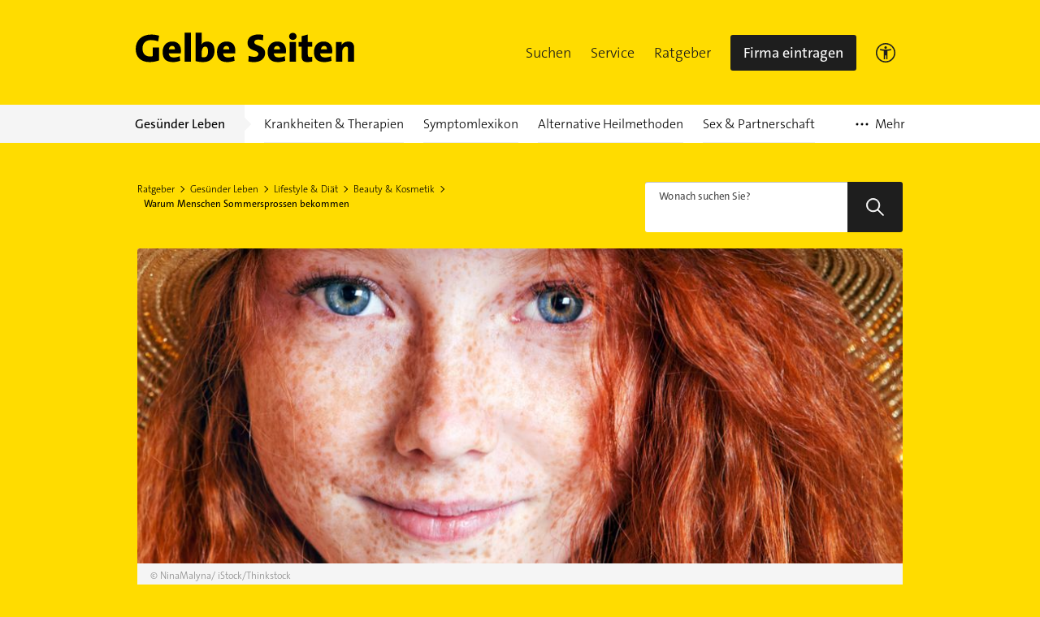

--- FILE ---
content_type: text/html; charset=UTF-8
request_url: https://www.gelbeseiten.de/ratgeber/gl/warum-menschen-sommersprossen-bekommen
body_size: 18902
content:

<!DOCTYPE html>
<html lang="de">
<head>
	<meta charset="UTF-8">
	<link rel="icon" href="/webgs/images/fav/favicon@32w.png" sizes="32x32">
	<link rel="icon" href="/webgs/images/fav/favicon@57x.png" sizes="57x57">
	<link rel="icon" href="/webgs/images/fav/favicon@76x.png" sizes="76x76">
	<link rel="icon" href="/webgs/images/fav/favicon@96x.png" sizes="96x96">
	<link rel="icon" href="/webgs/images/fav/favicon@128x.png" sizes="128x128">
	<link rel="icon" href="/webgs/images/fav/favicon@192x.png" sizes="192x192">
	<link rel="icon" href="/webgs/images/fav/favicon@228x.png" sizes="228x228">

	<title>
		Sommersprossen → Hier lesen, warum Menschen sie bekommen	</title>

		
		
		
	
	
			
		
		<meta name="viewport" content="width=device-width, initial-scale=1">
<link rel="icon" href="https://gscms.gelbeseiten.de/gc-assets/img/favicon.ico" type="image/x-icon">


	
	<link rel="canonical" href="https://www.gelbeseiten.de/ratgeber/gl/warum-menschen-sommersprossen-bekommen">
	<meta name="robots" content="index,follow,noarchive,noodp">

<meta property="og:url" content="https://www.gelbeseiten.de/ratgeber/gl/warum-menschen-sommersprossen-bekommen">
<meta property="og:title" content="Sommersprossen Hier lesen, warum Menschen sie bekommen">
<meta property="og:site_name" content="Gelbe Seiten">
<meta property="og:locale" content="de_DE">
<meta property="og:type" content="website">

	<meta property="og:image" content="https://gscms.gelbeseiten.de/gc-assets/media/warum-menschen-sommersprossen-bekommen-cover.jpeg?width=852&amp;height=409">
	<meta property="twitter:image" content="https://gscms.gelbeseiten.de/gc-assets/media/warum-menschen-sommersprossen-bekommen-cover.jpeg?width=852&amp;height=409">


<meta name="twitter:title" content="Sommersprossen Hier lesen, warum Menschen sie bekommen">
<meta name="twitter:card" content="summary_large_image">
<meta name="twitter:site" content="@GelbeSeiten">

<meta name="description" content="Alles zum Thema Sommersprossen und warum Menschen sie überhaupt bekommen">
<meta property="og:description" content="Alles zum Thema Sommersprossen und warum Menschen sie überhaupt bekommen">
	

			<script type="text/plain" class="cmplazyload" data-cmp-vendor="820" async>
			// Duration in milliseconds to wait while the Kameleoon application file is loaded
			/*var kameleoonLoadingTimeout = 1000;

			var kameleoonQueue = kameleoonQueue || [];
			var kameleoonStartLoadTime = new Date().getTime();
			if (!document.getElementById("kameleoonLoadingStyleSheet") && !window.kameleoonDisplayPageTimeOut) {
				var kameleoonS = document.getElementsByTagName("script")[0];
				var kameleoonCc = "* { visibility: hidden !important; background-image: none !important; }";
				var kameleoonStn = document.createElement("style");
				kameleoonStn.type = "text/css";
				kameleoonStn.id = "kameleoonLoadingStyleSheet";
				if (kameleoonStn.styleSheet) {
					kameleoonStn.styleSheet.cssText = kameleoonCc;
				} else {
					kameleoonStn.appendChild(document.createTextNode(kameleoonCc));
				}
				kameleoonS.parentNode.insertBefore(kameleoonStn, kameleoonS);
				window.kameleoonDisplayPage = function (fromEngine) {
					if (!fromEngine) {
						window.kameleoonTimeout = true;
					}
					if (kameleoonStn.parentNode) {
						kameleoonStn.parentNode.removeChild(kameleoonStn);
					}
				};
				window.kameleoonDisplayPageTimeOut = window.setTimeout(window.kameleoonDisplayPage, kameleoonLoadingTimeout);
			}*/
		</script>
		<script class="cmplazyload" data-cmp-vendor="820" type="text/plain"
				data-cmp-src="//5nlvgyf91g.kameleoon.eu/kameleoon.js" async="true"></script>
	
	<meta property="og:image:width" content="852">
	<meta property="og:image:height" content="409">

		<link href="https://gscms.gelbeseiten.de/gc-assets/css/Ratgeber/article.de46627168c98cce27be90250296f2b5e45ff302.css" rel="stylesheet"/>
		<script>
		window.__gscms_base_url = 'https://gscms.gelbeseiten.de';
		window.__gscms_api_base_url = '//gscms.gelbeseiten.de';
		window.__gs_asset_base_url = 'https://gscms.gelbeseiten.de';
		window.__gscms_functions = {}
	</script>
		<!-- Pinterest Tag -->
	<script type="text/plain" class="cmplazyload" data-cmp-vendor="s49" async>
        !function (e) {
            if (!window.pintrk) {
                window.pintrk = function () {
                    window.pintrk.queue.push(Array.prototype.slice.call(arguments))
                };
                var
                    n = window.pintrk;
                n.queue = [], n.version = "3.0";
                var
                    t = document.createElement("script");
                t.async = !0, t.src = e;
                var
                    r = document.getElementsByTagName("script")[0];
                r.parentNode.insertBefore(t, r)
            }
        }("https://s.pinimg.com/ct/core.js");
        pintrk('load', '2612526934425', {em: '<user_email_address>'});
        pintrk('page');
	</script>
	<noscript>
		<img height="1" width="1" style="display:none;" alt=""
			 src="https://ct.pinterest.com/v3/?event=init&tid=2612526934425&pd[em]=<hashed_email_address>&noscript=1"/>
	</noscript>
	<!-- end Pinterest Tag -->

			<script src="https://data-a0f0ae1310.gelbeseiten.de/iomm/latest/bootstrap/stub.js"></script>
	

</head>

<body>

	<script>
	window.gdprAppliesGlobally = true;
	if (!("cmp_id" in window) || window.cmp_id < 1) {
		window.cmp_id = 0;
	}
	if (!("cmp_cdid" in window)) {
		window.cmp_cdid = "6dd4bbb52b0d";
	}
	if (!("cmp_params" in window)) {
		window.cmp_params = "";
	}
	if (!("cmp_host" in window)) {
		window.cmp_host = "a.delivery.consentmanager.net";
	}
	if (!("cmp_cdn" in window)) {
		window.cmp_cdn = "cdn.consentmanager.net";
	}
	if (!("cmp_proto" in window)) {
		window.cmp_proto = "https:";
	}
	if (!("cmp_codesrc" in window)) {
		window.cmp_codesrc = "1";
	}
	window.cmp_getsupportedLangs = function () {
		var b = [
			"DE",
			"EN",
			"FR",
			"IT",
			"NO",
			"DA",
			"FI",
			"ES",
			"PT",
			"RO",
			"BG",
			"ET",
			"EL",
			"GA",
			"HR",
			"LV",
			"LT",
			"MT",
			"NL",
			"PL",
			"SV",
			"SK",
			"SL",
			"CS",
			"HU",
			"RU",
			"SR",
			"ZH",
			"TR",
			"UK",
			"AR",
			"BS",
		];
		if ("cmp_customlanguages" in window) {
			for (var a = 0; a < window.cmp_customlanguages.length; a++) {
				b.push(window.cmp_customlanguages[a].l.toUpperCase());
			}
		}
		return b;
	};
	window.cmp_getRTLLangs = function () {
		var a = ["AR"];
		if ("cmp_customlanguages" in window) {
			for (var b = 0; b < window.cmp_customlanguages.length; b++) {
				if (
					"r" in window.cmp_customlanguages[b] &&
					window.cmp_customlanguages[b].r
				) {
					a.push(window.cmp_customlanguages[b].l);
				}
			}
		}
		return a;
	};
	window.cmp_getlang = function (j) {
		if (typeof j != "boolean") {
			j = true;
		}
		if (
			j &&
			typeof cmp_getlang.usedlang == "string" &&
			cmp_getlang.usedlang !== ""
		) {
			return cmp_getlang.usedlang;
		}
		var g = window.cmp_getsupportedLangs();
		var c = [];
		var f = location.hash;
		var e = location.search;
		var a = "languages" in navigator ? navigator.languages : [];
		if (f.indexOf("cmplang=") != -1) {
			c.push(f.substr(f.indexOf("cmplang=") + 8, 2).toUpperCase());
		} else {
			if (e.indexOf("cmplang=") != -1) {
				c.push(e.substr(e.indexOf("cmplang=") + 8, 2).toUpperCase());
			} else {
				if ("cmp_setlang" in window && window.cmp_setlang != "") {
					c.push(window.cmp_setlang.toUpperCase());
				} else {
					if (a.length > 0) {
						for (var d = 0; d < a.length; d++) {
							c.push(a[d]);
						}
					}
				}
			}
		}
		if ("language" in navigator) {
			c.push(navigator.language);
		}
		if ("userLanguage" in navigator) {
			c.push(navigator.userLanguage);
		}
		var h = "";
		for (var d = 0; d < c.length; d++) {
			var b = c[d].toUpperCase();
			if (g.indexOf(b) != -1) {
				h = b;
				break;
			}
			if (b.indexOf("-") != -1) {
				b = b.substr(0, 2);
			}
			if (g.indexOf(b) != -1) {
				h = b;
				break;
			}
		}
		if (
			h == "" &&
			typeof cmp_getlang.defaultlang == "string" &&
			cmp_getlang.defaultlang !== ""
		) {
			return cmp_getlang.defaultlang;
		} else {
			if (h == "") {
				h = "EN";
			}
		}
		h = h.toUpperCase();
		return h;
	};
	(function () {
		var u = document;
		var v = u.getElementsByTagName;
		var h = window;
		var o = "";
		var b = "_en";
		if ("cmp_getlang" in h) {
			o = h.cmp_getlang().toLowerCase();
			if ("cmp_customlanguages" in h) {
				for (var q = 0; q < h.cmp_customlanguages.length; q++) {
					if (h.cmp_customlanguages[q].l.toUpperCase() == o.toUpperCase()) {
						o = "en";
						break;
					}
				}
			}
			b = "_" + o;
		}
		function x(i, e) {
			var w = "";
			i += "=";
			var s = i.length;
			var d = location;
			if (d.hash.indexOf(i) != -1) {
				w = d.hash.substr(d.hash.indexOf(i) + s, 9999);
			} else {
				if (d.search.indexOf(i) != -1) {
					w = d.search.substr(d.search.indexOf(i) + s, 9999);
				} else {
					return e;
				}
			}
			if (w.indexOf("&") != -1) {
				w = w.substr(0, w.indexOf("&"));
			}
			return w;
		}
		var k = "cmp_proto" in h ? h.cmp_proto : "https:";
		if (k != "http:" && k != "https:") {
			k = "https:";
		}
		var g = "cmp_ref" in h ? h.cmp_ref : location.href;
		var j = u.createElement("script");
		j.setAttribute("data-cmp-ab", "1");
		var c = x("cmpdesign", "cmp_design" in h ? h.cmp_design : "");
		var f = x(
			"cmpregulationkey",
			"cmp_regulationkey" in h ? h.cmp_regulationkey : ""
		);
		var r = x("cmpgppkey", "cmp_gppkey" in h ? h.cmp_gppkey : "");
		var n = x("cmpatt", "cmp_att" in h ? h.cmp_att : "");
		j.src =
			k +
			"//" +
			h.cmp_host +
			"/delivery/cmp.php?" +
			("cmp_id" in h && h.cmp_id > 0 ? "id=" + h.cmp_id : "") +
			("cmp_cdid" in h ? "&cdid=" + h.cmp_cdid : "") +
			"&h=" +
			encodeURIComponent(g) +
			(c != "" ? "&cmpdesign=" + encodeURIComponent(c) : "") +
			(f != "" ? "&cmpregulationkey=" + encodeURIComponent(f) : "") +
			(r != "" ? "&cmpgppkey=" + encodeURIComponent(r) : "") +
			(n != "" ? "&cmpatt=" + encodeURIComponent(n) : "") +
			("cmp_params" in h ? "&" + h.cmp_params : "") +
			(u.cookie.length > 0 ? "&__cmpfcc=1" : "") +
			"&l=" +
			o.toLowerCase() +
			"&o=" +
			new Date().getTime();
		j.type = "text/javascript";
		j.async = true;
		if (u.currentScript && u.currentScript.parentElement) {
			u.currentScript.parentElement.appendChild(j);
		} else {
			if (u.body) {
				u.body.appendChild(j);
			} else {
				var t = v("body");
				if (t.length == 0) {
					t = v("div");
				}
				if (t.length == 0) {
					t = v("span");
				}
				if (t.length == 0) {
					t = v("ins");
				}
				if (t.length == 0) {
					t = v("script");
				}
				if (t.length == 0) {
					t = v("head");
				}
				if (t.length > 0) {
					t[0].appendChild(j);
				}
			}
		}
		var m = "js";
		var p =
			x(
				"cmpdebugunminimized",
				"cmpdebugunminimized" in h ? h.cmpdebugunminimized : 0
			) > 0
				? ""
				: ".min";
		var a = x(
			"cmpdebugcoverage",
			"cmp_debugcoverage" in h ? h.cmp_debugcoverage : ""
		);
		if (a == "1") {
			m = "instrumented";
			p = "";
		}
		var j = u.createElement("script");
		j.src = k + "//" + h.cmp_cdn + "/delivery/" + m + "/cmp" + b + p + ".js";
		j.type = "text/javascript";
		j.setAttribute("data-cmp-ab", "1");
		j.async = true;
		if (u.currentScript && u.currentScript.parentElement) {
			u.currentScript.parentElement.appendChild(j);
		} else {
			if (u.body) {
				u.body.appendChild(j);
			} else {
				var t = v("body");
				if (t.length == 0) {
					t = v("div");
				}
				if (t.length == 0) {
					t = v("span");
				}
				if (t.length == 0) {
					t = v("ins");
				}
				if (t.length == 0) {
					t = v("script");
				}
				if (t.length == 0) {
					t = v("head");
				}
				if (t.length > 0) {
					t[0].appendChild(j);
				}
			}
		}
	})();
	window.cmp_addFrame = function (b) {
		if (!window.frames[b]) {
			if (document.body) {
				var a = document.createElement("iframe");
				a.style.cssText = "display:none";
				if (
					"cmp_cdn" in window &&
					"cmp_ultrablocking" in window &&
					window.cmp_ultrablocking > 0
				) {
					a.src = "//" + window.cmp_cdn + "/delivery/empty.html";
				}
				a.name = b;
				document.body.appendChild(a);
			} else {
				window.setTimeout(window.cmp_addFrame, 10, b);
			}
		}
	};
	window.cmp_rc = function (h) {
		var b = document.cookie;
		var f = "";
		var d = 0;
		while (b != "" && d < 100) {
			d++;
			while (b.substr(0, 1) == " ") {
				b = b.substr(1, b.length);
			}
			var g = b.substring(0, b.indexOf("="));
			if (b.indexOf(";") != -1) {
				var c = b.substring(b.indexOf("=") + 1, b.indexOf(";"));
			} else {
				var c = b.substr(b.indexOf("=") + 1, b.length);
			}
			if (h == g) {
				f = c;
			}
			var e = b.indexOf(";") + 1;
			if (e == 0) {
				e = b.length;
			}
			b = b.substring(e, b.length);
		}
		return f;
	};
	window.cmp_stub = function () {
		var a = arguments;
		__cmp.a = __cmp.a || [];
		if (!a.length) {
			return __cmp.a;
		} else {
			if (a[0] === "ping") {
				if (a[1] === 2) {
					a[2](
						{
							gdprApplies: gdprAppliesGlobally,
							cmpLoaded: false,
							cmpStatus: "stub",
							displayStatus: "hidden",
							apiVersion: "2.0",
							cmpId: 31,
						},
						true
					);
				} else {
					a[2](false, true);
				}
			} else {
				if (a[0] === "getUSPData") {
					a[2](
						{
							version: 1,
							uspString: window.cmp_rc(""),
						},
						true
					);
				} else {
					if (a[0] === "getTCData") {
						__cmp.a.push([].slice.apply(a));
					} else {
						if (a[0] === "addEventListener" || a[0] === "removeEventListener") {
							__cmp.a.push([].slice.apply(a));
						} else {
							if (a.length == 4 && a[3] === false) {
								a[2]({}, false);
							} else {
								__cmp.a.push([].slice.apply(a));
							}
						}
					}
				}
			}
		}
	};
	window.cmp_gpp_ping = function () {
		return {
			gppVersion: "1.0",
			cmpStatus: "stub",
			cmpDisplayStatus: "hidden",
			supportedAPIs: ["tcfca", "usnat", "usca", "usva", "usco", "usut", "usct"],
			cmpId: 31,
		};
	};
	window.cmp_gppstub = function () {
		var a = arguments;
		__gpp.q = __gpp.q || [];
		if (!a.length) {
			return __gpp.q;
		}
		var g = a[0];
		var f = a.length > 1 ? a[1] : null;
		var e = a.length > 2 ? a[2] : null;
		if (g === "ping") {
			return window.cmp_gpp_ping();
		} else {
			if (g === "addEventListener") {
				__gpp.e = __gpp.e || [];
				if (!("lastId" in __gpp)) {
					__gpp.lastId = 0;
				}
				__gpp.lastId++;
				var c = __gpp.lastId;
				__gpp.e.push({ id: c, callback: f });
				return {
					eventName: "listenerRegistered",
					listenerId: c,
					data: true,
					pingData: window.cmp_gpp_ping(),
				};
			} else {
				if (g === "removeEventListener") {
					var h = false;
					__gpp.e = __gpp.e || [];
					for (var d = 0; d < __gpp.e.length; d++) {
						if (__gpp.e[d].id == e) {
							__gpp.e[d].splice(d, 1);
							h = true;
							break;
						}
					}
					return {
						eventName: "listenerRemoved",
						listenerId: e,
						data: h,
						pingData: window.cmp_gpp_ping(),
					};
				} else {
					if (g === "getGPPData") {
						return {
							sectionId: 3,
							gppVersion: 1,
							sectionList: [],
							applicableSections: [0],
							gppString: "",
							pingData: window.cmp_gpp_ping(),
						};
					} else {
						if (g === "hasSection" || g === "getSection" || g === "getField") {
							return null;
						} else {
							__gpp.q.push([].slice.apply(a));
						}
					}
				}
			}
		}
	};
	window.cmp_msghandler = function (d) {
		var a = typeof d.data === "string";
		try {
			var c = a ? JSON.parse(d.data) : d.data;
		} catch (f) {
			var c = null;
		}
		if (typeof c === "object" && c !== null && "__cmpCall" in c) {
			var b = c.__cmpCall;
			window.__cmp(b.command, b.parameter, function (h, g) {
				var e = {
					__cmpReturn: {
						returnValue: h,
						success: g,
						callId: b.callId,
					},
				};
				d.source.postMessage(a ? JSON.stringify(e) : e, "*");
			});
		}
		if (typeof c === "object" && c !== null && "__uspapiCall" in c) {
			var b = c.__uspapiCall;
			window.__uspapi(b.command, b.version, function (h, g) {
				var e = {
					__uspapiReturn: {
						returnValue: h,
						success: g,
						callId: b.callId,
					},
				};
				d.source.postMessage(a ? JSON.stringify(e) : e, "*");
			});
		}
		if (typeof c === "object" && c !== null && "__tcfapiCall" in c) {
			var b = c.__tcfapiCall;
			window.__tcfapi(
				b.command,
				b.version,
				function (h, g) {
					var e = {
						__tcfapiReturn: {
							returnValue: h,
							success: g,
							callId: b.callId,
						},
					};
					d.source.postMessage(a ? JSON.stringify(e) : e, "*");
				},
				b.parameter
			);
		}
		if (typeof c === "object" && c !== null && "__gppCall" in c) {
			var b = c.__gppCall;
			window.__gpp(
				b.command,
				function (h, g) {
					var e = {
						__gppReturn: {
							returnValue: h,
							success: g,
							callId: b.callId,
						},
					};
					d.source.postMessage(a ? JSON.stringify(e) : e, "*");
				},
				"parameter" in b ? b.parameter : null,
				"version" in b ? b.version : 1
			);
		}
	};
	window.cmp_setStub = function (a) {
		if (
			!(a in window) ||
			(typeof window[a] !== "function" &&
				typeof window[a] !== "object" &&
				(typeof window[a] === "undefined" || window[a] !== null))
		) {
			window[a] = window.cmp_stub;
			window[a].msgHandler = window.cmp_msghandler;
			window.addEventListener("message", window.cmp_msghandler, false);
		}
	};
	window.cmp_setGppStub = function (a) {
		if (
			!(a in window) ||
			(typeof window[a] !== "function" &&
				typeof window[a] !== "object" &&
				(typeof window[a] === "undefined" || window[a] !== null))
		) {
			window[a] = window.cmp_gppstub;
			window[a].msgHandler = window.cmp_msghandler;
			window.addEventListener("message", window.cmp_msghandler, false);
		}
	};
	window.cmp_addFrame("__cmpLocator");
	if (!("cmp_disableusp" in window) || !window.cmp_disableusp) {
		window.cmp_addFrame("__uspapiLocator");
	}
	if (!("cmp_disabletcf" in window) || !window.cmp_disabletcf) {
		window.cmp_addFrame("__tcfapiLocator");
	}
	if (!("cmp_disablegpp" in window) || !window.cmp_disablegpp) {
		window.cmp_addFrame("__gppLocator");
	}
	window.cmp_setStub("__cmp");
	if (!("cmp_disabletcf" in window) || !window.cmp_disabletcf) {
		window.cmp_setStub("__tcfapi");
	}
	if (!("cmp_disableusp" in window) || !window.cmp_disableusp) {
		window.cmp_setStub("__uspapi");
	}
	if (!("cmp_disablegpp" in window) || !window.cmp_disablegpp) {
		window.cmp_setGppStub("__gpp");
	}
</script>
<link rel="preconnect" href="https://securepubads.g.doubleclick.net" crossorigin="anonymous">
<link rel="preconnect" href="https://gseiten.h5v.eu/32"
	  crossorigin="anonymous">
<!-- sourcepoint CMP (required) -->


<!-- your ad tag -->
<!-- legacy es5 bundle (IE11) -->
<script async nomodule
		src="https://gseiten.h5v.eu/32/moli_es5.min.js"></script>
<!-- modern es6 bundle -->
<script async type="module"
		src="https://gseiten.h5v.eu/32/moli.min.mjs"></script>
			
			
	
	

														


<script>
	if (typeof utag_data == 'undefined') {
		var utag_data = {};
	}

	utag_data.breadcrumbs = 'Gesünder Leben.Lifestyle & Diät.Beauty & Kosmetik.Warum Menschen Sommersprossen bekommen';
	utag_data.pageName = 'Warum Menschen Sommersprossen bekommen';
	utag_data.type = 'Gesundheitsportal';

	utag_data.gap_environment = 'prod';
	utag_data.gap_contentPath = 'Gesünder Leben/Lifestyle & Diät/Beauty & Kosmetik/Warum Menschen Sommersprossen bekommen';

	utag_data.gap_pageName = '/Gesünder Leben/Lifestyle & Diät/Beauty & Kosmetik/Warum Menschen Sommersprossen bekommen';
	utag_data.gap_pageType = 'Gesundheitsportal';

	
	utag_data.gap_subdomain = 'www';

	utag_data.gap_pageCategory = '';

</script>

<script>
	if (!window.__mgs_meta_data) {
		window.__mgs_meta_data = {};
	}

	window.__mgs_meta_data['category'] = '';
</script>



<script type="text/javascript" src="//tags.tiqcdn.com/utag/gsmg/themenwelten/prod/utag.js"></script>





	

<div class="gc-header gc-header--sticky" data-module="gc-header">
	<div class="gc-header__bar">
		<div class="gc-header__line">
			<a class="gc-header__logo" href="https://www.gelbeseiten.de">
				<span class="sr-only">Gelbe Seiten</span>
				<svg focusable="false" class="svgicon svgicon--block" xmlns="http://www.w3.org/2000/svg" width="271" height="37" viewBox="0 0 271 37"><g fill="none" fill-rule="evenodd"><path d="M-44.96 81.655h360.866v-126.31H-44.96z"/><path d="M28.661 10.985a24.559 24.559 0 0 0-8.877-1.66c-6.35 0-10.417 3.95-10.417 10.385 0 6.094 3.273 9.896 9.523 9.896 1.192 0 2.282-.149 3.174-.439V18.393H29.8V34.33c-3.27 1.32-7.439 2.146-11.752 2.146-10.863 0-17.012-6.188-17.012-16.183 0-10.481 7.29-17.742 19.192-17.742 3.374 0 6.796.583 9.624 1.41l-1.191 7.023M56.73 22.39c0-6.337-3.273-11.26-10.711-11.26-7.638 0-11.853 5.51-11.853 12.967 0 8.53 4.463 12.38 12.547 12.38 3.026 0 6.346-.536 9.126-1.657l-.695-5.607c-2.282 1.026-4.81 1.517-7.24 1.517-4.067 0-6.052-1.853-6.103-5.074h14.681c.151-1.168.248-2.241.248-3.266zm-7.439-1.66h-7.44c.2-2.481 1.786-4.188 3.969-4.188 2.182 0 3.571 1.46 3.471 4.188zm12.052 15.211h7.537V.357h-7.536zm36.7-13.404c0-7.02-3.128-11.358-9.027-11.358-3.274 0-5.802 1.412-6.991 3.606l-.05-.049c.196-1.267.347-3.313.347-4.823V.357h-7.54v34.901c2.927.785 5.95 1.219 9.625 1.219 8.876 0 13.636-5.993 13.636-13.94zm-7.985.732c0 5.409-2.184 7.265-5.11 7.265-1.136 0-1.932-.102-2.626-.295v-6.092c0-3.903 1.783-6.779 4.363-6.779 2.28 0 3.373 1.854 3.373 5.901zm33.571-.879c0-6.337-3.272-11.26-10.71-11.26-7.637 0-11.853 5.51-11.853 12.967 0 8.53 4.462 12.38 12.547 12.38 3.022 0 6.345-.536 9.122-1.657l-.69-5.607c-2.283 1.026-4.811 1.517-7.243 1.517-4.069 0-6.049-1.853-6.1-5.074h14.682c.144-1.168.245-2.241.245-3.266zm-7.44-1.66h-7.436c.2-2.481 1.787-4.188 3.967-4.188 2.182 0 3.571 1.46 3.469 4.188zm30.393 15.794c-2.333 0-4.713-.241-6.845-.727l.397-7.022c1.884.682 4.61 1.22 7.041 1.22 2.827 0 4.858-1.17 4.858-3.506 0-5.607-13.338-2.731-13.338-13.75 0-6.189 4.91-10.287 13.29-10.287 1.79 0 4.021.194 6.1.588l-.443 6.58c-1.885-.538-3.969-.877-5.948-.877-3.226 0-4.714 1.367-4.714 3.218 0 5.113 13.34 3.167 13.34 13.452 0 6.39-5.207 11.111-13.738 11.111m39.424-14.134c0-6.337-3.273-11.26-10.707-11.26-7.639 0-11.855 5.51-11.855 12.967 0 8.53 4.463 12.38 12.547 12.38 3.027 0 6.352-.536 9.123-1.657l-.694-5.607c-2.282 1.026-4.811 1.517-7.24 1.517-4.065 0-6.049-1.853-6.1-5.074h14.68c.15-1.168.246-2.241.246-3.266zm-7.436-1.66h-7.439c.199-2.481 1.788-4.188 3.968-4.188 2.179 0 3.573 1.46 3.471 4.188zm12.051 15.211h7.537V11.715h-7.537v24.226zm3.767-26.759c-2.528 0-4.61-1.95-4.61-4.389 0-2.435 2.082-4.387 4.61-4.387 2.579 0 4.662 1.952 4.662 4.387 0 2.391-2.083 4.39-4.662 4.39zm18.398 27.295c-5.7 0-7.537-1.854-7.537-7.8V17.422h-3.72v-5.706h3.72V4.55l7.537-1.998v9.163h5.355v5.706h-5.304v9.555c0 2.481.644 3.313 2.527 3.313.896 0 1.99-.197 2.777-.39v5.898c-1.633.39-3.567.68-5.355.68M242.98 22.39c0-6.337-3.274-11.26-10.712-11.26-7.64 0-11.853 5.51-11.853 12.967 0 8.53 4.463 12.38 12.545 12.38 3.024 0 6.346-.536 9.121-1.657l-.691-5.607c-2.28 1.026-4.81 1.517-7.238 1.517-4.07 0-6.05-1.853-6.103-5.074h14.684c.145-1.168.247-2.241.247-3.266zm-6.539-1.66h-7.436c.2-2.481 1.784-4.188 3.968-4.188 2.185 0 3.57 1.46 3.468 4.188zm25.88 15.211V20.538c0-1.951-.548-3.117-2.285-3.117-2.679 0-4.91 3.217-4.91 6.778v11.742h-7.534V11.715h7.04c0 .876-.051 2.633-.294 3.802h.048c1.537-2.485 4.264-4.338 8.184-4.338 5.504 0 7.289 3.464 7.289 7.654v17.108h-7.538" fill="#000"/></g></svg></a>
			<a href="https://www.gelbeseiten.de" class="gc-mobile-menu__logo">
				<svg focusable="false" class="svgicon svgicon--block" xmlns="http://www.w3.org/2000/svg" width="271" height="37" viewBox="0 0 271 37"><g fill="none" fill-rule="evenodd"><path d="M-44.96 81.655h360.866v-126.31H-44.96z"/><path d="M28.661 10.985a24.559 24.559 0 0 0-8.877-1.66c-6.35 0-10.417 3.95-10.417 10.385 0 6.094 3.273 9.896 9.523 9.896 1.192 0 2.282-.149 3.174-.439V18.393H29.8V34.33c-3.27 1.32-7.439 2.146-11.752 2.146-10.863 0-17.012-6.188-17.012-16.183 0-10.481 7.29-17.742 19.192-17.742 3.374 0 6.796.583 9.624 1.41l-1.191 7.023M56.73 22.39c0-6.337-3.273-11.26-10.711-11.26-7.638 0-11.853 5.51-11.853 12.967 0 8.53 4.463 12.38 12.547 12.38 3.026 0 6.346-.536 9.126-1.657l-.695-5.607c-2.282 1.026-4.81 1.517-7.24 1.517-4.067 0-6.052-1.853-6.103-5.074h14.681c.151-1.168.248-2.241.248-3.266zm-7.439-1.66h-7.44c.2-2.481 1.786-4.188 3.969-4.188 2.182 0 3.571 1.46 3.471 4.188zm12.052 15.211h7.537V.357h-7.536zm36.7-13.404c0-7.02-3.128-11.358-9.027-11.358-3.274 0-5.802 1.412-6.991 3.606l-.05-.049c.196-1.267.347-3.313.347-4.823V.357h-7.54v34.901c2.927.785 5.95 1.219 9.625 1.219 8.876 0 13.636-5.993 13.636-13.94zm-7.985.732c0 5.409-2.184 7.265-5.11 7.265-1.136 0-1.932-.102-2.626-.295v-6.092c0-3.903 1.783-6.779 4.363-6.779 2.28 0 3.373 1.854 3.373 5.901zm33.571-.879c0-6.337-3.272-11.26-10.71-11.26-7.637 0-11.853 5.51-11.853 12.967 0 8.53 4.462 12.38 12.547 12.38 3.022 0 6.345-.536 9.122-1.657l-.69-5.607c-2.283 1.026-4.811 1.517-7.243 1.517-4.069 0-6.049-1.853-6.1-5.074h14.682c.144-1.168.245-2.241.245-3.266zm-7.44-1.66h-7.436c.2-2.481 1.787-4.188 3.967-4.188 2.182 0 3.571 1.46 3.469 4.188zm30.393 15.794c-2.333 0-4.713-.241-6.845-.727l.397-7.022c1.884.682 4.61 1.22 7.041 1.22 2.827 0 4.858-1.17 4.858-3.506 0-5.607-13.338-2.731-13.338-13.75 0-6.189 4.91-10.287 13.29-10.287 1.79 0 4.021.194 6.1.588l-.443 6.58c-1.885-.538-3.969-.877-5.948-.877-3.226 0-4.714 1.367-4.714 3.218 0 5.113 13.34 3.167 13.34 13.452 0 6.39-5.207 11.111-13.738 11.111m39.424-14.134c0-6.337-3.273-11.26-10.707-11.26-7.639 0-11.855 5.51-11.855 12.967 0 8.53 4.463 12.38 12.547 12.38 3.027 0 6.352-.536 9.123-1.657l-.694-5.607c-2.282 1.026-4.811 1.517-7.24 1.517-4.065 0-6.049-1.853-6.1-5.074h14.68c.15-1.168.246-2.241.246-3.266zm-7.436-1.66h-7.439c.199-2.481 1.788-4.188 3.968-4.188 2.179 0 3.573 1.46 3.471 4.188zm12.051 15.211h7.537V11.715h-7.537v24.226zm3.767-26.759c-2.528 0-4.61-1.95-4.61-4.389 0-2.435 2.082-4.387 4.61-4.387 2.579 0 4.662 1.952 4.662 4.387 0 2.391-2.083 4.39-4.662 4.39zm18.398 27.295c-5.7 0-7.537-1.854-7.537-7.8V17.422h-3.72v-5.706h3.72V4.55l7.537-1.998v9.163h5.355v5.706h-5.304v9.555c0 2.481.644 3.313 2.527 3.313.896 0 1.99-.197 2.777-.39v5.898c-1.633.39-3.567.68-5.355.68M242.98 22.39c0-6.337-3.274-11.26-10.712-11.26-7.64 0-11.853 5.51-11.853 12.967 0 8.53 4.463 12.38 12.545 12.38 3.024 0 6.346-.536 9.121-1.657l-.691-5.607c-2.28 1.026-4.81 1.517-7.238 1.517-4.07 0-6.05-1.853-6.103-5.074h14.684c.145-1.168.247-2.241.247-3.266zm-6.539-1.66h-7.436c.2-2.481 1.784-4.188 3.968-4.188 2.185 0 3.57 1.46 3.468 4.188zm25.88 15.211V20.538c0-1.951-.548-3.117-2.285-3.117-2.679 0-4.91 3.217-4.91 6.778v11.742h-7.534V11.715h7.04c0 .876-.051 2.633-.294 3.802h.048c1.537-2.485 4.264-4.338 8.184-4.338 5.504 0 7.289 3.464 7.289 7.654v17.108h-7.538" fill="#000"/></g></svg>
			</a>
			<div style="display: flex; gap: 10px;">
				<div class="gc-header__a11ymobile" tabindex="-1" aria-label="barrierefrei">
					<a href="/gsservice/barrierefrei" class="gc-header__link" id="a11ymobilelink" aria-label="Informationen zur Barrierefreiheit"

					data-wipe="{&quot;listener&quot;: &quot;click&quot;, &quot;name&quot;: &quot;Klick auf das Barrierefreiheitsicon (Einstieg)&quot;}">

						<svg width="24" height="24" viewBox="0 0 24 24" fill="none" xmlns="http://www.w3.org/2000/svg">
						<rect x="0.75" y="0.75" width="22.5" height="22.5" rx="11.25" stroke="#1E1E1E" stroke-width="1.5"/>
						<path d="M12 7.2C11.5722 7.2 11.206 7.04333 10.9014 6.73C10.5968 6.41667 10.4444 6.04 10.4444 5.6C10.4444 5.16 10.5968 4.78333 10.9014 4.47C11.206 4.15667 11.5722 4 12 4C12.4278 4 12.794 4.15667 13.0986 4.47C13.4032 4.78333 13.5556 5.16 13.5556 5.6C13.5556 6.04 13.4032 6.41667 13.0986 6.73C12.794 7.04333 12.4278 7.2 12 7.2ZM9.66667 20V9.6C8.88889 9.53333 8.09815 9.43333 7.29444 9.3C6.49074 9.16667 5.72593 9 5 8.8L5.38889 7.2C6.4 7.48 7.47593 7.68333 8.61667 7.81C9.75741 7.93667 10.8852 8 12 8C13.1148 8 14.2426 7.93667 15.3833 7.81C16.5241 7.68333 17.6 7.48 18.6111 7.2L19 8.8C18.2741 9 17.5093 9.16667 16.7056 9.3C15.9019 9.43333 15.1111 9.53333 14.3333 9.6V20H12.7778V15.2H11.2222V20H9.66667Z" fill="#1E1E1E"/>
						</svg>
					</a>
				</div>
				<button class="gc-header__toggle" aria-label="Menü öffnen">
										<svg class="gc-header__icon" width="20" height="20" viewbox="0 0 20 20">
						<line fill="none" stroke="black" stroke-width="1" stroke-linecap="round" stroke-linejoin="round"
							  x1="1" y1="4" x2="19" y2="4"></line>
						<line fill="none" stroke="black" stroke-width="1" stroke-linecap="round" stroke-linejoin="round"
							  x1="1" y1="10" x2="19" y2="10" transform=""></line>
						<line fill="none" stroke="black" stroke-width="1" stroke-linecap="round" stroke-linejoin="round"
							  x1="1" y1="16" x2="19" y2="16" transform=""></line>
					</svg>
				</button>
			</div>
		</div>
		<div class="gc-header__slider">
			<nav class="gc-header__nav">
									<div
						class="gc-header__item gc-header__item--childs"
						tabindex="0" role="button">


																<button tabindex="-1" type="button" class="gc-header__link">
			
			Suchen
		</button>
	
						
													<div class="gc-header__subfolder">
																	<div
										class="gc-header__item" tabindex="-1">
													<a rel="" target="" href="/"
		   class="gc-header__link">
			
			Was & Wo Suche
		</a>
	
																			</div>
																	<div
										class="gc-header__item" tabindex="-1">
													<a rel="" target="" href="https://www.gelbeseiten.de/branchenbuch"
		   class="gc-header__link">
			
			Branchenkatalog
		</a>
	
																			</div>
															</div>
											</div>
											<span class="gc-header__separation-line"></span>
														<div
						class="gc-header__item gc-header__item--childs"
						tabindex="0" role="button">


																<button tabindex="-1" type="button" class="gc-header__link">
			
			Service
		</button>
	
						
													<div class="gc-header__subfolder gc-header__submenu">
								<ul class="sub-menu">
																			<li class="sub-menu">
											<label>FÜR SIE</label>
											<ul>
																																							<div class="gc-header__item gc-header__item--childs">
																		<a rel="" target="" href="https://vermittlungsservice.gelbeseiten.de/"
		   class="gc-header__link">
			
			Vermittlungsservice
		</a>
	
														</div>
																																																				<div class="gc-header__item gc-header__item--childs">
															<a rel= target=
															   href="/projektplaner/energieberatung"
															   class="gc-header__link d-inline-block">
																Energieberatung
																<span style="
															    background: #e2f8e4;
    															color: #66b466;
    															font-weight: bold;
    															padding: 5px 10px;
    															margin-left: 5px;
    															border-radius: 5px;
															"> NEU
															</span>
															</a>
														</div>
																																				</ul>
										</li>
																			<li class="sub-menu">
											<label>FÜR FIRMENINHABER</label>
											<ul>
																																							<div class="gc-header__item gc-header__item--childs">
																		<a rel="" target="" href="https://www.gelbeseiten.de/starteintrag"
		   class="gc-header__link">
			
			Neuer Firmeneintrag
		</a>
	
														</div>
																																																				<div class="gc-header__item gc-header__item--childs">
																		<a rel="" target="" href="https://www.gelbeseiten.de/starteintrag/findentry?step=1"
		   class="gc-header__link">
			
			Firmeneintrag ändern
		</a>
	
														</div>
																																																				<div class="gc-header__item gc-header__item--childs">
																		<a rel="" target="" href="https://www.gelbeseiten.de/gsservice/werbung"
		   class="gc-header__link">
			
			Premium Eintrag sichern
		</a>
	
														</div>
																																																				<div class="gc-header__item gc-header__item--childs">
																		<a rel="" target="" href="https://www.gelbeseiten.de/gsservice/verlage"
		   class="gc-header__link">
			
			Ansprechpartner finden
		</a>
	
														</div>
																																																				<div class="gc-header__item gc-header__item--childs">
																		<a rel="" target="" href="https://www.gelbeseiten.de/gsservice/echtzeit"
		   class="gc-header__link">
			
			Gelbe Seiten in Zahlen
		</a>
	
														</div>
																																				</ul>
										</li>
																	</ul>
							</div>
											</div>
											<span class="gc-header__separation-line"></span>
														<div
						class="gc-header__item gc-header__item--childs"
						tabindex="0" role="button">


																<button tabindex="-1" type="button" class="gc-header__link">
			
			Ratgeber
		</button>
	
						
													<div class="gc-header__subfolder">
																	<div
										class="gc-header__item" tabindex="-1">
													<a rel="" target="" href="https://www.gelbeseiten.de/ratgeber"
		   class="gc-header__link">
			
			Ratgeber Übersicht
		</a>
	
																			</div>
																	<div
										class="gc-header__item" tabindex="-1">
													<a rel="" target="" href="https://www.gelbeseiten.de/ratgeber/gl"
		   class="gc-header__link">
			
			Gesünder Leben
		</a>
	
																			</div>
																	<div
										class="gc-header__item" tabindex="-1">
													<a rel="" target="" href="https://www.gelbeseiten.de/ratgeber/hg"
		   class="gc-header__link">
			
			Haus & Garten
		</a>
	
																			</div>
																	<div
										class="gc-header__item" tabindex="-1">
													<a rel="" target="" href="https://www.gelbeseiten.de/ratgeber/rf"
		   class="gc-header__link">
			
			Recht & Finanzen
		</a>
	
																			</div>
																	<div
										class="gc-header__item" tabindex="-1">
													<a rel="" target="_self" href="https://www.gelbeseiten.de/gsservice/machergeschichten"
		   class="gc-header__link">
			
			Machergeschichten
		</a>
	
																			</div>
															</div>
											</div>
											<span class="gc-header__separation-line"></span>
														<div
						class="gc-header__item gc-header__button-container"
						tabindex="-1" role="">


													<a href="https://www.gelbeseiten.de/starteintrag" class="gc-btn gc-btn--black headerButton">
								Firma eintragen
							</a>
						
											</div>
													<div class="gc-header__item gc-header__button-container gc-header__a11y" tabindex="-1" aria-label="barrierefrei">
                	<a href="/gsservice/barrierefrei" class="gc-header__link" id="a11ylink" aria-label="Informationen zur Barrierefreiheit"

                	data-wipe="{&quot;listener&quot;: &quot;click&quot;, &quot;name&quot;: &quot;Klick auf das Barrierefreiheitsicon (Einstieg)&quot;}">

						<svg width="24" height="24" viewBox="0 0 24 24" fill="none" xmlns="http://www.w3.org/2000/svg">
                        <rect x="0.75" y="0.75" width="22.5" height="22.5" rx="11.25" stroke="#1E1E1E" stroke-width="1.5"/>
                        <path d="M12 7.2C11.5722 7.2 11.206 7.04333 10.9014 6.73C10.5968 6.41667 10.4444 6.04 10.4444 5.6C10.4444 5.16 10.5968 4.78333 10.9014 4.47C11.206 4.15667 11.5722 4 12 4C12.4278 4 12.794 4.15667 13.0986 4.47C13.4032 4.78333 13.5556 5.16 13.5556 5.6C13.5556 6.04 13.4032 6.41667 13.0986 6.73C12.794 7.04333 12.4278 7.2 12 7.2ZM9.66667 20V9.6C8.88889 9.53333 8.09815 9.43333 7.29444 9.3C6.49074 9.16667 5.72593 9 5 8.8L5.38889 7.2C6.4 7.48 7.47593 7.68333 8.61667 7.81C9.75741 7.93667 10.8852 8 12 8C13.1148 8 14.2426 7.93667 15.3833 7.81C16.5241 7.68333 17.6 7.48 18.6111 7.2L19 8.8C18.2741 9 17.5093 9.16667 16.7056 9.3C15.9019 9.43333 15.1111 9.53333 14.3333 9.6V20H12.7778V15.2H11.2222V20H9.66667Z" fill="#1E1E1E"/>
                        </svg>
					</a>
				</div>
			</nav>
		</div>
	</div>
</div>


								
<div class="gc-subheader" data-module="gc-subheader">
	<div class="container-wrapper">
		<div class="gc-subheader__content page__main page-container container">
			<a class="gc-subheader__header" type='button' href="/ratgeber/gl">
				<div class="gc-subheader__title">Gesünder Leben<svg focusable="false" class="svgicon svgicon--block" xmlns="http://www.w3.org/2000/svg" width="16" height="16" viewBox="0 0 16 16"><path fill="none" stroke="currentColor" stroke-linecap="round" stroke-linejoin="round" d="M4.5 15.5l8-7.5-8-7.5"/></svg></div>
			</a>

			<nav class="gc-subheader__nav">
									<a href="/ratgeber/gl/krankheiten-therapien"  
					   class="gc-subheader__item">
						<div class="gc-subheader__item-title">
							Krankheiten & Therapien
						</div>
					</a>
									<a href="/ratgeber/gl/symptom"  
					   class="gc-subheader__item">
						<div class="gc-subheader__item-title">
							Symptomlexikon
						</div>
					</a>
									<a href="/ratgeber/gl/alternative-heilmethoden"  
					   class="gc-subheader__item">
						<div class="gc-subheader__item-title">
							Alternative Heilmethoden
						</div>
					</a>
									<a href="/ratgeber/gl/sex-partnerschaft"  
					   class="gc-subheader__item">
						<div class="gc-subheader__item-title">
							Sex & Partnerschaft
						</div>
					</a>
									<a href="/ratgeber/gl/familie-pflege"  
					   class="gc-subheader__item">
						<div class="gc-subheader__item-title">
							Familie & Pflege
						</div>
					</a>
									<a href="/ratgeber/gl/lifestyle-diaet"  
					   class="gc-subheader__item">
						<div class="gc-subheader__item-title">
							Lifestyle & Diät
						</div>
					</a>
									<a href="/ratgeber/gl/rezepte"  
					   class="gc-subheader__item">
						<div class="gc-subheader__item-title">
							Rezepte
						</div>
					</a>
							</nav>
			<button type="button" class="gc-subheader__toggle"><svg focusable="false" class="svgicon svgicon--block" xmlns="http://www.w3.org/2000/svg" width="16" height="4" viewBox="0 0 16 4"><g fill-rule="evenodd"><circle cx="8" cy="2" r="1.5"/><circle cx="14" cy="2" r="1.5"/><circle cx="2" cy="2" r="1.5"/></g></svg>Mehr</button>

			
		</div>
	</div>
	<div style="
		height: 10px;
		width: 100%;
		background-color: #ffdc00;
		left: 0;
		position: absolute;"
	></div>
</div>




	<div class="ad-wallpaper" id="dtm_wallpaper_pixel">
	</div>
	<div class="ad-super-container">
		<div id="dtm_super" class="container ad-super"></div>
	</div>
	<div id="ad-mobile-top" class="ad-mobile">
		<div id="dtm_mobile_top"></div>
	</div>


<div id="article-container-wrapper" class="page__main container-wrapper">
					<div id="article-container" class="container">
						<div id="page-subject">
		<div class="page__header page__header-content gc-mbl">
			<div class="page__title">
															<div class="page__breadcrumbs">
							

<div class="gc-breadcrumbs" data-module="gc-breadcrumbs">
                                    <a class="gc-breadcrumbs__item" href="/ratgeber">Ratgeber</a>
    
                            <div class="gc-breadcrumbs__arrow"></div>
                                            <a class="gc-breadcrumbs__item" href="/ratgeber/gl">Gesünder Leben</a>
    
                            <div class="gc-breadcrumbs__arrow"></div>
                                            <a class="gc-breadcrumbs__item" href="/ratgeber/gl/lifestyle-diaet">Lifestyle &amp; Diät</a>
    
                            <div class="gc-breadcrumbs__arrow"></div>
                                            <a class="gc-breadcrumbs__item" href="/ratgeber/gl/lifestyle-diaet/beauty-kosmetik">Beauty &amp; Kosmetik</a>
    
                            <div class="gc-breadcrumbs__arrow"></div>
                                            <a class="gc-breadcrumbs__item" href="/ratgeber/gl/warum-menschen-sommersprossen-bekommen">Warum Menschen Sommersprossen bekommen</a>
    
                    </div>


    <script type='application/ld+json'>
           {
          "@context": "https://schema.org",
          "@type": "BreadcrumbList",
            "itemListElement": [{
              "@type": "ListItem",
              "position": 1,
              "name": "Gelbe Seiten",
              "item": "https://www.gelbeseiten.de/"
            },
                                        {
                      "@type": "ListItem",
                      "position": 1,
                      "name": "Ratgeber",
                      "item": "https://www.gelbeseiten.de/ratgeber"
                    }
                                    ,
                                                    {
                      "@type": "ListItem",
                      "position": 2,
                      "name": "Gesünder Leben",
                      "item": "https://www.gelbeseiten.de/ratgeber/gl"
                    }
                                    ,
                                                    {
                      "@type": "ListItem",
                      "position": 3,
                      "name": "Lifestyle &amp; Diät",
                      "item": "https://www.gelbeseiten.de/ratgeber/gl/lifestyle-diaet"
                    }
                                    ,
                                                    {
                      "@type": "ListItem",
                      "position": 4,
                      "name": "Beauty &amp; Kosmetik",
                      "item": "https://www.gelbeseiten.de/ratgeber/gl/lifestyle-diaet/beauty-kosmetik"
                    }
                                    ,
                                                    {
                      "@type": "ListItem",
                      "position": 5,
                      "name": "Warum Menschen Sommersprossen bekommen",
                      "item": "https://www.gelbeseiten.de/ratgeber/gl/warum-menschen-sommersprossen-bekommen"
                    }
                                    
          ]
           }
        

    </script>

						</div>
																					
					<div class="gc-t--a"></div>
							</div>
			<div class="page__search" style="justify-content: end">
				<div class="gc-search">
	<form method="post" action="/ratgeber/suche?fulltext=true" class="gc-input-group gc-input-group--nobreak">
		<div class="gc-input" data-module="gc-input">
    <input id="search-input" type="text" name="search" class="gc-input__input"
    
    
    
    >
        <label for="search-input" class="gc-input__label">Wonach suchen Sie?</label>
            </div>
		<button class="gc-search__btn page__btn-search gc-btn gc-btn--black">
			<svg class="svgicon svgicon--block" version="1.1" x="0px" y="0px" width="19px" viewBox="0 0 32 32"
				 style="enable-background:new 0 0 32 32;">
				<path fill="currentColor" stroke="currentColor" d="M27.8,26.9c0.3,0.3,0.2,0.7,0,0.9c-0.3,0.2-0.7,0.2-0.9,0l-7.2-7.2c-0.1-0.1-0.3-0.1-0.5,0
						c0,0-0.1,0.1-0.3,0.2c-1.6,1.2-3.6,1.8-5.6,1.8c-5.2,0-9.3-4.2-9.3-9.3C4,8.2,8.2,4,13.3,4c5.2,0,9.3,4.2,9.3,9.3
						c0,2-0.6,3.9-1.8,5.4c-0.1,0.1-0.2,0.3-0.3,0.4c-0.1,0.1-0.1,0.4,0,0.5C20.6,19.7,27.8,26.9,27.8,26.9z M13.3,21.3c4.4,0,8-3.6,8-8
						s-3.6-8-8-8s-8,3.6-8,8S8.9,21.3,13.3,21.3z"></path>
			</svg>
		</button>
	</form>
</div>
			</div>
		</div>
			</div>

			
	

		
	<script>
		window.__gscms_article_data = {
			id: 1533,
			subscriberlists: "[{\"subscriber_title\":null,\"subscriber_search_keywords\":[{\"branchId\":\"14508\",\"branche\":\"Sonnenschutz\"}],\"subscriber_count\":null,\"subscriber_hide\":false}]",
			features: {"related":true,"date":true,"readtime":true,"commentbtn":true,"rating":true},
			meta: {"related_articles":""}
		}
	</script>

	<script type='application/ld+json'>
		{
			"@context": "https://schema.org",
			"@type": "Article",
			"author": "Gelbe Seiten",
			"headline": "Warum Menschen Sommersprossen bekommen",
			"publisher": {
				"@type": "Organization",
				"name": "Gelbe Seiten",
				"url": "https://www.gelbeseiten.de",
				"logo": {
					"@type": "ImageObject",
					"url": "https://static.gelbeseiten.de/yp/static/img/gelbeseiten_150x150.png"
				}
			},
			"dateModified": "2020-07-03T14:18:53+02:00",
			"datePublished": "2016-10-18T15:28:05+02:00",
            "description": "Wenn Menschen Sommersprossen bekommen, hat das eher positive Effekte. Gern verbinden wir damit eine gute Portion Leichtigkeit: Sommersprossen gelten als frech, fröhlich und sexy. Aber wie bekommen wir die Punkte eigentlich? Hier lesen Sie die Antwort.",
            "keywords": "",
            "about": "Ratgeber Gesünder Leben Lifestyle &amp; Diät Beauty &amp; Kosmetik Warum Menschen Sommersprossen bekommen",
            "articleBody": "Wenn Menschen Sommersprossen bekommen, hat das eher positive Effekte. Gern verbinden wir damit eine gute Portion Leichtigkeit: Sommersprossen gelten als frech, fröhlich und sexy. Aber wie bekommen wir die Punkte eigentlich? Hier lesen Sie die Antwort. <br> Verantwortlich für Sommersprossen sind die Pigmentzellen des Menschen. Pigment bedeutet so viel wie Farbe. Diese wird in unserem Körper von bestimmten Zellen, den Melanozyten gebildet. Die Sommersprossen bekommen Menschen dann, wenn diese Pigment bildenden Zellen vermehrt und beschleunigt Farbe produzieren. Ob sie das tun oder nicht – alles eine Frage der Familie. Ob einer diese Veranlagung in sich trägt, entscheidet die Gene: Die Sprenkel werden vererbt.Oft sind Sommersprossen bei hellhäutigen Menschen, vorzugsweise jenen mit roten Haaren, zu finden. Hier wirken sich vor allem die ultravioletten Strahlen des Sonnenlichts aus. Sie sorgen dafür, dass die Haut die Pigment-Produktion ankurbelt. Tragen Sie die entsprechende Veranlagung in sich, lässt die Haut sich nicht lumpen und Sie bekommen unter den richtigen&amp;nbsp;Bedingungen zahlreiche&amp;nbsp;Pigmentflecken. Womit auch die Herkunft des Wortes geklärt wäre: Im Sommer scheint die Sonne reichlich und sorgt für die “freckles”, wie Sommersprossen im Englischen heißen. Wird es kälter und der Sonnenschein nimmt ab, werden auch die Pünktchen wieder etwas weniger. Entsprechend stimmt auch: Die Sommersprossen sind nicht von Geburt an vorhanden, sondern entwickeln sich in den ersten Lebensjahren.Die gute Nachricht: Niemand braucht sich vor den Mini-Flecken zu fürchten, es ist im Allgemeinen völlig harmlos, wenn Sie Sommersprossen bekommen. Nicht vergessen sollten Sie aber, dass Sie mit Sommersprossen zu den Menschen gehören, die eine empfindliche Haut haben. Schützen Sie diese wertvolle Außenhülle stets gut vor der Sonne, verwenden Sie stets ausreichend Sonnencreme und achten Sie darauf, sich nur begrenzte Zeit der prallen Sonne auszusetzen.",
			"image": [
				{
					"@type": "ImageObject",
						"url": "https://gscms.gelbeseiten.de/gc-assets/media/warum-menschen-sommersprossen-bekommen-cover.jpeg",
						"name": "",
						"creator": "NinaMalyna",
						"copyrightHolder": "iStock/Thinkstock"
				}
			],
			"mainEntityOfPage": "www.gelbeseiten.de/ratgeber/gl/warum-menschen-sommersprossen-bekommen"
					,"speakable": {
				"@type": "SpeakableSpecification",
				"cssSelector": ["clearfix textbody"]
			}
				}

</script>

	<article class="detailpage__content-box gc-box" data-id="1533" data-node-id="1727"
			 data-branche="14508"
			 data-branche-name="Sonnenschutz"
			 data-category="Lifestyle &amp; Diät"
			 data-main-category="Gesünder Leben"
	>
		<div class="detailpage__media">
			<div class="pinitbtn">
				<a href="https://www.pinterest.com/pin/create/button/" data-pin-do="buttonBookmark"
				   data-pin-hover="true"></a>
			</div>

												<div class="image">
												<img
							src="https://gscms.gelbeseiten.de/gc-assets/media/warum-menschen-sommersprossen-bekommen-cover.jpeg?width=948&amp;height=390"
							srcset="
								https://gscms.gelbeseiten.de/gc-assets/media/warum-menschen-sommersprossen-bekommen-cover.jpeg?width=320&amp;height=154 320w,
								https://gscms.gelbeseiten.de/gc-assets/media/warum-menschen-sommersprossen-bekommen-cover.jpeg?width=767&amp;height=346 767w,
								https://gscms.gelbeseiten.de/gc-assets/media/warum-menschen-sommersprossen-bekommen-cover.jpeg?width=948&amp;height=390 940w,
								https://gscms.gelbeseiten.de/gc-assets/media/warum-menschen-sommersprossen-bekommen-cover.jpeg?width=948&amp;height=390 852w"
							width="948"
							height="390"
							title=""
							alt="Warum Menschen Sommersprossen bekommen"
							sizes="(min-width: 320px) 100vw, (min-width: 768px) 100vw, (min-width: 1200px) 852px, 767px">
					</div>
									</div>

					<div class="detailpage__copy gc-t--tiny">
				<div class="gc-pvxs gc-phm">
					<span>© </span>
					<span>NinaMalyna/</span>
					<span>iStock/Thinkstock</span>
				</div>
			</div>
		
		<div class="detailpage__content">
			<div class="article__lokalmatador"></div>

							<div data-mgs-like-button class="detailpage__btn-like"></div>
			
			<header
				class="detailpage__header flex-column">

				<div class="detailpage__caption gc-df">
											<div class="detailpage__modified">
							Letztes Update am:&nbsp;
							<time
								datetime="07/03/2020">03.07.2020</time>
						</div>
					
										
											<div class="detailpage__readtime">
							<svg focusable="false" class="svgicon" xmlns="http://www.w3.org/2000/svg" width="16" height="16" viewBox="0 0 16 16"><g fill="none" fill-rule="evenodd" stroke="currentColor" stroke-linecap="round" stroke-linejoin="round"><circle cx="8" cy="8" r="7.467"/><path d="M8 3.733V8h4.267"/></g></svg>
						</div>
									</div>

				
			</header>

			<div class="test">
				<h1 class="detailpage__title gc-t--b gc-t--light">Warum Menschen Sommersprossen bekommen</h1>
				<div
					class="detailpage__summary">Wenn Menschen Sommersprossen bekommen, hat das eher positive Effekte. Gern verbinden wir damit eine gute Portion Leichtigkeit: Sommersprossen gelten als frech, fröhlich und sexy. Aber wie bekommen wir die Punkte eigentlich? Hier lesen Sie die Antwort.</div>
			</div>

			
			<div class="clearfix textbody">
									

<div class="gc-toc" data-module="gc-toc">
  <div class="gc-toc__title">Inhaltsübersicht</div>
            <div
    class="gc-toc__item  ">
    <div class="gc-toc__row gc-df gc-fcenterv">
      <a
        class="gc-toc__link "
        href="#wie-entstehen-sommersprossen">
        Wie entstehen Sommersprossen?
      </a>
          </div>
      </div>

            <div
    class="gc-toc__item  ">
    <div class="gc-toc__row gc-df gc-fcenterv">
      <a
        class="gc-toc__link "
        href="#uv-licht-macht-sommersprossen">
        UV-Licht macht Sommersprossen
      </a>
          </div>
      </div>

            <div
    class="gc-toc__item  ">
    <div class="gc-toc__row gc-df gc-fcenterv">
      <a
        class="gc-toc__link "
        href="#sommersprossen-sind-ungefahrlich">
        Sommersprossen sind ungefährlich
      </a>
          </div>
      </div>

  </div>
				
				
				<h2 id="wie-entstehen-sommersprossen">Wie entstehen Sommersprossen?</h2><p>Verantwortlich für Sommersprossen sind die Pigmentzellen des Menschen. Pigment bedeutet so viel wie Farbe. Diese wird in unserem Körper von bestimmten Zellen, den Melanozyten gebildet. Die Sommersprossen bekommen Menschen dann, wenn diese Pigment bildenden Zellen vermehrt und beschleunigt Farbe produzieren. Ob sie das tun oder nicht – alles eine Frage der Familie. Ob einer diese Veranlagung in sich trägt, entscheidet die Gene: Die Sprenkel werden vererbt.</p><h2 id="uv-licht-macht-sommersprossen">UV-Licht macht Sommersprossen</h2><p>Oft sind Sommersprossen bei hellhäutigen Menschen, vorzugsweise jenen mit roten Haaren, zu finden. Hier wirken sich vor allem die ultravioletten Strahlen des Sonnenlichts aus. Sie sorgen dafür, dass die Haut die Pigment-Produktion ankurbelt. Tragen Sie die entsprechende Veranlagung in sich, lässt die Haut sich nicht lumpen und Sie bekommen unter den richtigen&nbsp;Bedingungen zahlreiche&nbsp;Pigmentflecken. Womit auch die Herkunft des Wortes geklärt wäre: Im Sommer scheint die Sonne reichlich und sorgt für die “freckles”, wie Sommersprossen im Englischen heißen. Wird es kälter und der Sonnenschein nimmt ab, werden auch die Pünktchen wieder etwas weniger. Entsprechend stimmt auch: Die Sommersprossen sind nicht von Geburt an vorhanden, sondern entwickeln sich in den ersten Lebensjahren.</p><h2 id="sommersprossen-sind-ungefahrlich">Sommersprossen sind ungefährlich</h2><p>Die gute Nachricht: Niemand braucht sich vor den Mini-Flecken zu fürchten, es ist im Allgemeinen völlig harmlos, wenn Sie Sommersprossen bekommen. Nicht vergessen sollten Sie aber, dass Sie mit Sommersprossen zu den Menschen gehören, die eine empfindliche Haut haben. Schützen Sie diese wertvolle Außenhülle stets gut vor der Sonne, verwenden Sie stets ausreichend Sonnencreme und achten Sie darauf, sich nur begrenzte Zeit der prallen Sonne auszusetzen.</p>

				
				

																																	<div class="gc-mbl">
								<i>Disclaimer: Dieser Text enthält nur allgemeine Hinweise und ist nicht zur Selbstdiagnose oder -behandlung geeignet. Er kann einen Arztbesuch nicht ersetzen. Alle individuellen Fragen, die Sie zu Ihrer Erkrankung oder Therapie haben, besprechen Sie mit Ihrem behandelnden Arzt.</i>
							</div>
															
							</div>

			
										
			<div class="detailpage__breakout detailpage__breakout--small">
																			</div>

			
			

							<div class="gc-mt3xl">
					<div class="barometer-rating" data-module="rating">
	<div class="ad-mobile-article__content-container">
		<div id="dtm_mobile_content_1"></div>
	</div>
	<strong class="gc-df gc-fcenterh gc-mbm rating__title">Wie finden Sie diesen Artikel?</strong>
	<div class="gc-df gc-fcenterh gc-fcenterv">
		<svg class="barometer" version="1.1" id="Ebene_1" xmlns:serif="http://www.serif.com/" xmlns="http://www.w3.org/2000/svg" xmlns:xlink="http://www.w3.org/1999/xlink" x="0px" y="0px" width="372.601px" height="247.506px" viewBox="-376.11 383.992 372.601 247.506" enable-background="new -376.11 383.992 372.601 247.506" xml:space="preserve">
			<path fill="none" stroke="#C0C0C0" stroke-width="12" stroke-linecap="round" d="M-21.95,574.66c0-93.436-74.84-166.812-166.432-166.812c-93.05,0-167.892,73.377-167.892,166.812"/>
			<g class="needle">
				<g class="handle handle--grabbable handle--idle">
					<circle cx="-189.112" cy="408.106" r="17.491"/>
					<circle fill="#FFDC00" stroke="#FFF4B2" stroke-width="6" cx="-189.112" cy="408.107" r="20.115"/>
				</g>
				<path fill="#FFDC00" d="M-197.927,559.286l5.772-88.654c0.086-1.68,1.519-2.973,3.197-2.887c1.56,0.078,2.809,1.326,2.888,2.887l5.773,88.654c5.304,3.055,8.877,8.783,8.877,15.34c0,9.764-7.928,17.691-17.692,17.691c-9.766,0-17.693-7.928-17.693-17.691C-206.805,568.069-203.231,562.341-197.927,559.286z"/>
			</g>
			<g class="happy face">
				<circle fill="none" stroke="currentColor" stroke-width="4" stroke-linecap="round" stroke-linejoin="round" cx="-33.415" cy="608.254" r="1.781"/>
				<circle fill="none" stroke="currentColor" stroke-width="4" stroke-linecap="round" stroke-linejoin="round" cx="-15.602" cy="608.254" r="1.781"/>
				<circle cx="-33.415" fill="currentColor" cy="608.254" r="1.781"/>
				<circle cx="-15.602" fill="currentColor" cy="608.254" r="1.781"/>
				<circle fill="none" stroke="currentColor" stroke-width="4" stroke-linecap="round" stroke-linejoin="round" cx="-24.509" cy="610.035" r="19"/>
				<path fill="none" stroke="currentColor" stroke-width="4" stroke-linecap="round" stroke-linejoin="round" d="M-30.448,617.16c1.347,2.205,3.837,3.562,6.532,3.562c2.694,0,5.186-1.357,6.53-3.562"/>
			</g>
			<g class="sad face">
				<circle fill="none" stroke="currentColor" stroke-width="4" stroke-linecap="round" stroke-linejoin="round" cx="-364.157" cy="608.689" r="1.811"/>
				<circle fill="none" stroke="currentColor" stroke-width="4" stroke-linecap="round" stroke-linejoin="round" cx="-346.063" cy="608.689" r="1.811"/>
				<circle fill="none" stroke="currentColor" stroke-width="4" stroke-linecap="round" stroke-linejoin="round" cx="-355.11" cy="610.498" r="19"/>
				<circle cx="-364.157" fill="currentColor" cy="608.689" r="1.811"/>
				<circle cx="-346.063" fill="currentColor" cy="608.689" r="1.811"/>
				<path fill="none" stroke="currentColor" stroke-width="4" stroke-linecap="round" stroke-linejoin="round" d="M-361.571,621.188c1.347-2.203,3.836-3.562,6.53-3.562c2.695,0,5.186,1.359,6.532,3.562"/>
			</g>
		</svg>
		<div class="count"></div>
	</div>
</div>
				</div>
			
							<div class="gc-df gc-fcenterh gc-t--a gc-mtl">
					<a target="_blank" class="detailpage__share gc-db share-facebook gc-mls gc-mrs"
					   href="https://facebook.com/sharer/sharer.php?u=https://www.gelbeseiten.de/ratgeber/gl/warum-menschen-sommersprossen-bekommen">
						<svg focusable="false" class="svgicon svgicon--block" xmlns="http://www.w3.org/2000/svg" width="46" height="46" viewBox="0 0 46 46"><g fill="none" fill-rule="evenodd"><rect width="45.505" height="45.505" fill="#0066B3" rx="22.753"/><path fill="#FFF" d="M25.635 18.807v-3.354c0-.926.752-1.677 1.677-1.677h1.678V9.583h-3.355a5.03 5.03 0 0 0-5.03 5.032v4.192H17.25V23h3.354v13.417h5.031V23h3.355l1.677-4.193h-5.032z"/></g></svg>
					</a>

					<a target="_blank" class="detailpage__share gc-db share-pinterest gc-mls gc-mrs"
					   data-href="http://pinterest.com/pin/create/button/?url=https://www.gelbeseiten.de/ratgeber/gl/warum-menschen-sommersprossen-bekommen&media=https%3A%2F%2Fgscms.gelbeseiten.de%2Fgc-assets%2Fmedia%2Fwarum-menschen-sommersprossen-bekommen-cover.jpeg%3Fwidth%3D948%26height%3D390">
						<svg focusable="false" class="svgicon svgicon--block" viewBox="0 0 46 46" xmlns="http://www.w3.org/2000/svg" fill-rule="evenodd" clip-rule="evenodd" stroke-linejoin="round" stroke-miterlimit="2"><circle cx="22.753" cy="20" r="21.936" fill="#cb2027" transform="translate(-.856 2.03) scale(1.04852)"/><path d="M23.04 10h-.014C15.88 10 10 15.88 10 23.026v.015c0 5.54 3.424 10.229 8.271 12.143-.12-1.019-.203-2.608.042-3.749l1.549-6.478s-.406-.776-.406-1.957c0-1.792 1.058-3.178 2.36-3.178 1.103 0 1.632.814 1.632 1.833 0 1.101-.693 2.81-1.101 4.361-.325 1.303.653 2.363 1.917 2.363 2.324 0 4.115-2.444 4.115-5.99 0-3.138-2.243-5.297-5.46-5.297-3.709 0-5.87 2.77-5.87 5.664 0 1.141.449 2.322.978 2.974.124.122.124.244.082.367-.082.407-.325 1.304-.366 1.468-.04.243-.205.284-.448.162-1.63-.773-2.65-3.136-2.65-5.054 0-4.116 2.975-7.905 8.599-7.905 4.524 0 8.027 3.219 8.027 7.54 0 4.482-2.852 8.109-6.763 8.109-1.305 0-2.568-.693-2.974-1.508 0 0-.653 2.486-.817 3.097-.285 1.142-1.1 2.567-1.63 3.424 1.256.377 2.56.57 3.872.57h.015C30.119 36 36 30.12 36 22.974v-.015C36.08 15.827 30.254 10 23.04 10z" fill="#fff" fill-rule="nonzero"/></svg>
					</a>

					<a target="_blank" class="detailpage__share gc-db share-whatsapp gc-mls gc-mrs"
					   href="whatsapp://send?text=https://www.gelbeseiten.de/ratgeber/gl/warum-menschen-sommersprossen-bekommen">
						<svg focusable="false" class="svgicon svgicon--block" viewBox="0 0 46 46" xmlns="http://www.w3.org/2000/svg" fill-rule="evenodd" clip-rule="evenodd" stroke-linejoin="round" stroke-miterlimit="2"><circle cx="22.753" cy="20" r="21.936" fill="#44e861" transform="translate(-.856 2.03) scale(1.04852)"/><path d="M32.228 13.843c-2.451-2.41-5.556-3.695-9.153-3.695-7.028 0-12.911 5.784-12.911 12.691 0 2.25.654 4.499 1.797 6.426L10 35.852l6.865-1.767c1.961.963 4.086 1.606 6.21 1.606 7.192 0 12.913-5.783 12.913-12.691.163-3.534-1.308-6.747-3.76-9.157zM29.45 27.498c-.327.804-1.635 1.447-2.125 1.447-.49.16-2.124 0-3.923-.804-3.269-1.445-5.393-4.658-5.557-4.819-.163-.16-1.308-1.767-1.308-3.213 0-1.446.819-2.41 1.145-2.731.654-.643 1.961-.482 2.288.16.163.643.817 2.25.98 2.41.164.161.164.803-.326 1.125-.163 0-.981.643-.654 1.124.163.322.817 1.286 1.798 2.25 1.307 1.124 2.288 1.445 2.615 1.606.327.16.49.16.654-.161.164-.16.817-.964.98-1.285.164-.321.49-.321.654-.16.164.16 1.962.802 2.288.963.328.322.654.322.654.483.164.16.164.803-.163 1.605z" fill="#fff"/></svg>
					</a>

					<a target="_blank" class="detailpage__share gc-db share-twitter gc-mls gc-mrs"
					   href="https://x.com/intent/tweet/?text=https://www.gelbeseiten.de/ratgeber/gl/warum-menschen-sommersprossen-bekommen&url=https://www.gelbeseiten.de/ratgeber/gl/warum-menschen-sommersprossen-bekommen">
						<svg focusable="false" class="svgicon svgicon--block" xmlns="http://www.w3.org/2000/svg" width="20" height="20" viewBox="0 0 24 24" >
	<g>
		<path d="M18.244 2.25h3.308l-7.227 8.26 8.502 11.24H16.17l-5.214-6.817L4.99 21.75H1.68l7.73-8.835L1.254 2.25H8.08l4.713 6.231zm-1.161 17.52h1.833L7.084 4.126H5.117z"  fill="#FFDC00">
		</path>
	</g>
</svg>

					</a>
				</div>
			
												<div class="gc-df gc-fcenter gc-mb3xl gc-mt3xl">
						<a href="#commentForm"
						   class="gc-btn gc-btn--l detailpage__comment gc-btn--yellow">Kommentieren</a>
					</div>
				
									<div class="gc-phm">
						<div id="comment" class="detailpage__comment-box mgs-show-comments"></div>
					</div>
												</div>
	</article>

			<div class="detailpage__related">
			<div class="gc-t--b gc-t--light gc-mbl">Das könnte Sie auch interessieren</div>
			<div class="row">
									<div class="gc-mbxl col-sm-6 col-xl-4">
						<div class="gc-teaser">
							<div class="gc-teaser__box">
								<img class="gc-teaser__img" src="https://dekpuvkwdajkn.cloudfront.net/[base64]"/>
								<div class="gc-teaser__content">
									<div class="gc-teaser__category gc-t--caption">
										Artikel
									</div>
									<div class="gc-teaser__title">
										Wie oft sollte man seine Haare waschen?
									</div>
								</div>
							</div>
							<a class="gc-teaser__full-link" href="/ratgeber/gl/wie-oft-sollte-man-seine-haare-waschen">
                    <span class="sr-only">
                       Wie oft sollte man seine Haare waschen?
                    </span>
							</a>
						</div>
					</div>
									<div class="gc-mbxl col-sm-6 col-xl-4">
						<div class="gc-teaser">
							<div class="gc-teaser__box">
								<img class="gc-teaser__img" src="https://dekpuvkwdajkn.cloudfront.net/[base64]"/>
								<div class="gc-teaser__content">
									<div class="gc-teaser__category gc-t--caption">
										Artikel
									</div>
									<div class="gc-teaser__title">
										Gelbe Fingernägel loswerden: Geht das mit Hausmitteln?
									</div>
								</div>
							</div>
							<a class="gc-teaser__full-link" href="/ratgeber/gl/gelbe-fingernaegel-loswerden-geht-das-mit-hausmitteln">
                    <span class="sr-only">
                       Gelbe Fingernägel loswerden: Geht das mit Hausmitteln?
                    </span>
							</a>
						</div>
					</div>
									<div class="gc-mbxl col-sm-6 col-xl-4">
						<div class="gc-teaser">
							<div class="gc-teaser__box">
								<img class="gc-teaser__img" src="https://dekpuvkwdajkn.cloudfront.net/[base64]"/>
								<div class="gc-teaser__content">
									<div class="gc-teaser__category gc-t--caption">
										Artikel
									</div>
									<div class="gc-teaser__title">
										Deo selber machen: 3 Rezepte für ein Naturprodukt ohne Aluminium
									</div>
								</div>
							</div>
							<a class="gc-teaser__full-link" href="/ratgeber/gl/deo-selber-machen-3-rezepte-fuer-ein-naturprodukt-ohne-aluminium">
                    <span class="sr-only">
                       Deo selber machen: 3 Rezepte für ein Naturprodukt ohne Aluminium
                    </span>
							</a>
						</div>
					</div>
							</div>
		</div>
	
		<!--<div id="ad--skyscraper" class="ad-skyscraper" style="width: 200px; height: 1000px; background-color:red; "></div>-->

	<button class="back-to-top back-to-top--hidden">
		<div class="back-to-top__caret"></div>
	</button>

	
		

			<div class="gc-footer__container topbranchen gc-mb2xl">
			<h3 class="topbranchen__title h3 gc-mbl">Interessante Dienstleister für Arzt bei Gelbe Seiten</h3>
			<div class="container">
				<div class="row">
											<div class="col-3 col-sm-3" style="padding: 0;">
							<a title="Arzt Koblenz am Rhein"
							   href="https://www.gelbeseiten.de/branchen/arzt/koblenz%20am%20rhein">Koblenz am Rhein></a>
						</div>
											<div class="col-3 col-sm-3" style="padding: 0;">
							<a title="Arzt Saarbrücken"
							   href="https://www.gelbeseiten.de/branchen/arzt/saarbr%c3%bccken">Saarbrücken></a>
						</div>
											<div class="col-3 col-sm-3" style="padding: 0;">
							<a title="Arzt Braunschweig"
							   href="https://www.gelbeseiten.de/branchen/arzt/braunschweig">Braunschweig></a>
						</div>
											<div class="col-3 col-sm-3" style="padding: 0;">
							<a title="Arzt Essen"
							   href="https://www.gelbeseiten.de/branchen/arzt/essen">Essen></a>
						</div>
											<div class="col-3 col-sm-3" style="padding: 0;">
							<a title="Arzt Kassel"
							   href="https://www.gelbeseiten.de/branchen/arzt/kassel">Kassel></a>
						</div>
											<div class="col-3 col-sm-3" style="padding: 0;">
							<a title="Arzt Meiningen"
							   href="https://www.gelbeseiten.de/branchen/arzt/meiningen">Meiningen></a>
						</div>
											<div class="col-3 col-sm-3" style="padding: 0;">
							<a title="Arzt Kandel"
							   href="https://www.gelbeseiten.de/branchen/arzt/kandel">Kandel></a>
						</div>
											<div class="col-3 col-sm-3" style="padding: 0;">
							<a title="Arzt Karlsruhe"
							   href="https://www.gelbeseiten.de/branchen/arzt/karlsruhe">Karlsruhe></a>
						</div>
											<div class="col-3 col-sm-3" style="padding: 0;">
							<a title="Arzt Dessau-Roßlau"
							   href="https://www.gelbeseiten.de/branchen/arzt/dessau-ro%c3%9flau">Dessau-Roßlau></a>
						</div>
											<div class="col-3 col-sm-3" style="padding: 0;">
							<a title="Arzt München"
							   href="https://www.gelbeseiten.de/branchen/arzt/m%c3%bcnchen">München></a>
						</div>
											<div class="col-3 col-sm-3" style="padding: 0;">
							<a title="Arzt Schwerin Mecklenburg"
							   href="https://www.gelbeseiten.de/branchen/arzt/schwerin%20mecklenburg">Schwerin Mecklenburg></a>
						</div>
											<div class="col-3 col-sm-3" style="padding: 0;">
							<a title="Arzt Hildesheim"
							   href="https://www.gelbeseiten.de/branchen/arzt/hildesheim">Hildesheim></a>
						</div>
											<div class="col-3 col-sm-3" style="padding: 0;">
							<a title="Arzt Ludwigshafen am Rhein"
							   href="https://www.gelbeseiten.de/branchen/arzt/ludwigshafen%20am%20rhein">Ludwigshafen am Rhein></a>
						</div>
											<div class="col-3 col-sm-3" style="padding: 0;">
							<a title="Arzt Greifswald Hansestadt"
							   href="https://www.gelbeseiten.de/branchen/arzt/greifswald%20hansestadt">Greifswald Hansestadt></a>
						</div>
											<div class="col-3 col-sm-3" style="padding: 0;">
							<a title="Arzt Fürstenwalde /Spree"
							   href="https://www.gelbeseiten.de/branchen/arzt/f%c3%bcrstenwalde%20spree">Fürstenwalde /Spree></a>
						</div>
											<div class="col-3 col-sm-3" style="padding: 0;">
							<a title="Arzt Völklingen"
							   href="https://www.gelbeseiten.de/branchen/arzt/v%c3%b6lklingen">Völklingen></a>
						</div>
											<div class="col-3 col-sm-3" style="padding: 0;">
							<a title="Arzt Sylt"
							   href="https://www.gelbeseiten.de/branchen/arzt/sylt">Sylt></a>
						</div>
											<div class="col-3 col-sm-3" style="padding: 0;">
							<a title="Arzt Neubrandenburg"
							   href="https://www.gelbeseiten.de/branchen/arzt/neubrandenburg">Neubrandenburg></a>
						</div>
											<div class="col-3 col-sm-3" style="padding: 0;">
							<a title="Arzt Trier"
							   href="https://www.gelbeseiten.de/branchen/arzt/trier">Trier></a>
						</div>
											<div class="col-3 col-sm-3" style="padding: 0;">
							<a title="Arzt Krefeld"
							   href="https://www.gelbeseiten.de/branchen/arzt/krefeld">Krefeld></a>
						</div>
									</div>
			</div>
		</div>
						<script src="https://data-a0f0ae1310.gelbeseiten.de/iomm/latest/manager/base/es6/bundle.js"></script>

						
	
			</div>
</div>
	<div class="h5-sticky-ad u-hidden-desktop" data-ref="sticky-ad">
		<div id="dtm_mobile_sticky" class="h5-sticky-ad-container"></div>
		<button class="h5-sticky-ad-close" data-ref="sticky-ad-close" aria-label="Anzeige entfernen"></button>
	</div>
	<div class="" data-ref="h5-footer-ad-container">
		<div id="dtm_floorad"></div>
	</div>
	<div id="ad-mobile-bottom" class="ad-mobile">
		<div id="dtm_mobile_bottom"></div>
	</div>

			
	
	<div class="page__main container-wrapper gc-pb2xl gc-mt2xl gc-mb2xl footer">
	<div class="container">
		<div class="row gc-mb2xl">

			<div class="col-12 col-md-6 col-lg-6 gc-col-xl-3">
				<label class="gc-footer__headline">
					Dialog & Hilfe
				</label>
				<div class="gc-footer__foldout">
					<ul class="gc-footer__list">
						<li class="gc-footer__item">
							<a href="https://www.gelbeseiten.de/gsservice/verlage" target="_self">Ansprechpartner</a>
						</li>

						<li class="gc-footer__item">
							<a href="https://www.gelbeseiten.de/gsservice/faq" target="_self">Häufige Fragen</a>
						</li>

						<li class="gc-footer__item">
							<a href="https://www.gelbeseiten.de/branchenbuch" target="_self">Übersicht aller
								Städte</a>
						</li>

					</ul>
				</div>
			</div>

			<div class="col-12 col-md-6 col-lg-6 gc-col-xl-3">
				<label class="gc-footer__headline">
					Über Gelbe Seiten
				</label>
				<div class="gc-footer__foldout">
					<ul class="gc-footer__list">
						<li class="gc-footer__item">
							<a href="https://www.gelbeseiten.de/gsservice/newsroom" target="_self">Newsroom</a>
						</li>
						<li class="gc-footer__item">
							<a href="https://www.gelbeseiten.de/gsservice/mobil" target="_self" rel="">Gelbe Seiten
								als App</a>
						</li>

						<li class="gc-footer__item">
							<a href="https://bcrw.apple.com/urn:biz:bc2b4718-65b6-45de-9908-29b6225e4231?body=Hallo"
							   target="_self" rel="">Apple Messages for Messenger</a>
						</li>
						<li class="gc-footer__item">
							<a href="https://www.gelbeseiten.de/gsservice/alexaskill" target="_self" rel="">
								Gelbe Seiten als Alexa Skill</a>
						</li>
					</ul>
				</div>
			</div>

			<div class="col-12 col-md-6 col-lg-6 gc-col-xl-3">
				<label class="gc-footer__headline">
					Unsere Partner
				</label>
				<div class="gc-footer__foldout">
					<ul class="gc-footer__list">
						<li class="gc-footer__item">
							<a href="https://www.gelbeseiten.de/gsservice/kooperationspartner"
							   target="_self">Kooperationspartner</a>
						</li>

						<li class="gc-footer__item">
							<a href="https://www.dastelefonbuch.de" target="_self">Das Telefonbuch</a>
						</li>

						<li class="gc-footer__item">
							<a href="https://www.dasoertliche.de" target="_self">Das Örtliche</a>
						</li>

					</ul>
				</div>
			</div>

			<div class="col-12 col-md-6 col-lg-6 gc-col-xl-3">
				<label class="gc-footer__headline">
					Zu finden auf
				</label>
				<div class="gc-footer__foldout">
					<ul class="gc-footer__list">
						<li class="gc-footer__item">
							<a href="https://www.instagram.com/gelbe.seiten/" target="_self">Instagram</a>
						</li>

						<li class="gc-footer__item">
							<a href="https://www.facebook.com/gelbeseiten" target="_self">Facebook</a>
						</li>

						<li class="gc-footer__item">
							<a href="https://www.pinterest.de/gelbeseiten_de" target="_self">Pinterest</a>
						</li>

						<li class="gc-footer__item">
							<a href="https://www.tiktok.com/@gelbeseiten" target="_self">TikTok</a>
						</li>

					</ul>
				</div>
			</div>
		</div>

		<div class="row">
			<div class="col-12 col-md-6 col-lg-6 gc-col-xl-3 gc-footer__social-container__store gc-footer__social-container">
				<label class="gc-footer__headline">
					Gelbe Seiten als App
				</label>

				<div class="d-flex flex-column gc-mb2xl gc-footer__bottomPart__downloadIcon-wrapper">
					<a class="gc-mrs gc-mb2xs"
					   href="https://play.google.com/store/apps/details?id=de.gelbeseiten.android&amp;hl=de&amp;pcampaignid=MKT-Other-global-all-co-prtnr-py-PartBadge-Mar2515-1">
						<img class="gc-footer__bottomPart__downloadIcon"
							 src="https://www.gelbeseiten.de/webgs/images/google-play-badge.png"
							 alt="Google play badge">
					</a>
					<a href="https://itunes.apple.com/de/app/gelbe-seiten-branchenbuch/id312387605?mt=8">
						<img class="gc-footer__bottomPart__downloadIcon"
							 src="https://www.gelbeseiten.de/webgs/images/app-store-badge.png"
							 alt="App store badge">
					</a>
				</div>
			</div>


			<div class="col-12 col-md-6 col-lg-6 gc-col-xl-3 gc-mbs">
				<label class="gc-footer__headline">
					Mehrfach ausgezeichnet
				</label>

				<div class="footer-badge-container__wrapper gc-mb2xl">
					<span class="footer-badge-container mod-Guetesiegel__besteOnlinePortale-footer">
						<img
							src="https://www.gelbeseiten.de/webgs/images/besteOnlinePortale/besteOnlinePortale_2023.png"
							width="47px"
							height="82px"
							alt="Best Online Portale">
					</span>
					<span class="footer-badge-container mod-branchen-verzeichnis-footer"
						 id="branchen_verzeichnis">
						<img src="https://www.gelbeseiten.de/webgs/images/awards/germanCustomerAward_2023.png"
							 width="47px"
							 height="82px"
							 alt="ntv_2022">
					</span>
					<span class="footer-badge-container mod-Guetesiegel__ntv-footer">
						<img src="https://www.gelbeseiten.de/webgs/images/ntv-preis/ntv_2023.png" alt="ntv_2023"
							 width="80" height="80"
							 data-wipe="{&quot;listener&quot;: &quot;mouseover&quot;, &quot;name&quot;: &quot;Mouseover: ntv&quot;}">
					</span>
				</div>
			</div>

			<div class="col-12 gc-footer__border">
				<div>
				</div>
			</div>


			<div class="col-12 col-md-6 col-lg-6 gc-col-xl-9 gc-footer__policy-container">
				<a href="https://www.gelbeseiten.de/gsservice/impressum" target="_self">Impressum</a>
				<a href="https://www.gelbeseiten.de/gsservice/datenschutz" target="_self">Datenschutzerklärung</a>
				<a href="https://www.gelbeseiten.de/#cmpscreencustom" target="_self">Datenschutz-Einstellungen</a>
				<a href="https://www.gelbeseiten.de/gsservice/nutzungsbedingungen" target="_self">AGB</a>
			</div>

			<div class="col-12 col-md-6 col-lg-6 gc-col-xl-3 gc-footer__logo-container">
				<div class="" style="width: 100%;">
					<a class="gc-footer__logo gc-mbxl" href="https://www.gelbeseiten.de/"
					   title="zur Startseite von Gelbe Seiten">
						<img src="https://www.gelbeseiten.de/webgs/images/gelbe-seiten-logo.svg" alt="Gelbe Seiten"
							 width="29" height="4" loading="lazy">
					</a>
					<a class="gc-footer__slogan" href="https://www.gelbeseiten.de/gsservice/verlage"
					   target="_blank">Ein Service Ihrer
						<div class="nobr">Gelbe Seiten Verlage</div>
					</a>
				</div>
			</div>
		</div>
	</div>
</div>


<script type="text/javascript" th:nonce="${seitenModel.nonce}">   (function () {
		var _tsid = 'X182F44FEB7313F2337C49737243D691F';
		_tsConfig = {
			'yOffset': '0', /* offset from page bottom */
			'variant': 'custom_reviews', /* default, reviews, custom, custom_reviews */
			'customElementId': 'myCustomTrustbadge', /* required for variants custom and custom_reviews */
			'trustcardDirection': 'topLeft', /* for custom variants: topRight, topLeft, bottomRight, bottomLeft */
			'customBadgeWidth': '56', /* for custom variants: 40 - 90 (in pixels) */
			'customBadgeHeight': '56', /* for custom variants: 40 - 90 (in pixels) */
			'disableResponsive': 'true', /* deactivate responsive behaviour */
			'disableTrustbadge': 'false' /* deactivate trustbadge */
		};
		var _ts = document.createElement('script');
		_ts.type = 'text/javascript';
		_ts.charset = 'utf-8';
		_ts.async = true;
		_ts.src = '//widgets.trustedshops.com/js/' + _tsid + '.js';
		var __ts = document.getElementsByTagName('script')[0];
		__ts.parentNode.insertBefore(_ts, __ts);
	})();
</script>



	<script async type="module" src="https://gscms.gelbeseiten.de/gc-assets/core/rslider/rSlider.min.28576c3b2faf545e9a923f8970ffd84cee8905bb.js"></script>
	<script src="https://gscms.gelbeseiten.de/gc-assets/js/Ratgeber/article.1bc405829e6dcb1037ef303c7e7e097489c62f50.js"></script>
	<script async src="https://gscms.gelbeseiten.de/gc-assets/js/Ratgeber/comments.a56db046e13f24329de80fce62c0498688336025.js"></script>

		<!-- dev: 'develop-sr3snxi-47pw4bwtjqvyu.de-2.platformsh.site' -->

	<script async class="cmplazyload" data-cmp-vendor="s49" type="text/plain"
			data-cmp-src="https://assets.pinterest.com/js/pinit.js"></script>

	<script>
		function getPage(link) {
			if (!!link && !!link.href) {
				fetch(link.href, {
					mode: 'no-cors'
				})
					.then(res => res.text())
					.then(html => {
						const matches = html.match(/<meta property="og:image" content="([^"]*)">/);
						if (matches.length > 1) {
							const image = document.createElement('img');
							image.src = matches[1];
							link.insertBefore(image, link.querySelector('.comment__content'));
						}
					})
			}
		}

		getPage();
	</script>
<script
	src="https://gscms.gelbeseiten.de/gc-assets/js/util/pageViewTracking.7e6beb3fc7f33e8c1f3c2ffe511d8814ebf681fa.js"></script>
<script src="https://gscms.gelbeseiten.de/gc-assets/js/Ratgeber/werbung.8a4f711107b5e396ce6c0f4ad6b5646a9cf588c5.js"></script>
</body>
</html>


--- FILE ---
content_type: application/javascript
request_url: https://gscms.gelbeseiten.de/gc-assets/js/Ratgeber/comments.a56db046e13f24329de80fce62c0498688336025.js
body_size: 14826
content:
!function(){var t={1060:function(t,e){e.f=Object.getOwnPropertySymbols},1158:function(t,e,n){"use strict";var r=n(4228);t.exports=function(){var t=r(this),e="";return t.global&&(e+="g"),t.ignoreCase&&(e+="i"),t.multiline&&(e+="m"),t.unicode&&(e+="u"),t.sticky&&(e+="y"),e}},1508:function(t,e,n){var r=n(60906),o=n(67574)("iterator"),i=Array.prototype;t.exports=function(t){return void 0!==t&&(r.Array===t||i[o]===t)}},1763:function(t,e,n){t.exports=!n(79448)(function(){return 7!=Object.defineProperty({},"a",{get:function(){return 7}}).a})},3344:function(t){t.exports=function(t){if(null==t)throw TypeError("Can't call method on  "+t);return t}},3844:function(t,e,n){var r=n(47967).f,o=n(57917),i=n(67574)("toStringTag");t.exports=function(t,e,n){t&&!o(t=n?t:t.prototype,i)&&r(t,i,{configurable:!0,value:e})}},4040:function(t,e,n){"use strict";var r=n(4228),o=n(81485),i=n(28828),c=n(52535);n(69228)("match",1,function(t,e,n,u){return[function(n){var r=t(this),o=null==n?void 0:n[e];return void 0!==o?o.call(n,r):new RegExp(n)[e](String(r))},function(t){var e=u(n,t,this);if(e.done)return e.value;var a=r(t),s=String(this);if(!a.global)return c(a,s);var l=a.unicode;a.lastIndex=0;for(var f,m=[],d=0;null!==(f=c(a,s));){var p=String(f[0]);m[d]=p,""===p&&(a.lastIndex=i(s,o(a.lastIndex),l)),d++}return 0===d?null:m}]})},4228:function(t,e,n){var r=n(43305);t.exports=function(t){if(!r(t))throw TypeError(t+" is not an object!");return t}},4415:function(t){var e=0,n=Math.random();t.exports=function(t){return"Symbol(".concat(void 0===t?"":t,")_",(++e+n).toString(36))}},4765:function(t,e,n){var r=n(57221),o=n(59415).f,i={}.toString,c="object"==typeof window&&window&&Object.getOwnPropertyNames?Object.getOwnPropertyNames(window):[];t.exports.f=function(t){return c&&"[object Window]"==i.call(t)?function(t){try{return o(t)}catch(t){return c.slice()}}(t):o(r(t))}},6032:function(t,e,n){"use strict";var r=n(84719),o=n(11996),i=n(3844),c={};n(33341)(c,n(67574)("iterator"),function(){return this}),t.exports=function(t,e,n){t.prototype=r(c,{next:o(1,n)}),i(t,e+" Iterator")}},8449:function(t,e){e.f={}.propertyIsEnumerable},11996:function(t){t.exports=function(t,e){return{enumerable:!(1&t),configurable:!(2&t),writable:!(4&t),value:e}}},12988:function(t,e,n){var r=n(4415)("meta"),o=n(43305),i=n(57917),c=n(47967).f,u=0,a=Object.isExtensible||function(){return!0},s=!n(79448)(function(){return a(Object.preventExtensions({}))}),l=function(t){c(t,r,{value:{i:"O"+ ++u,w:{}}})},f=t.exports={KEY:r,NEED:!1,fastKey:function(t,e){if(!o(t))return"symbol"==typeof t?t:("string"==typeof t?"S":"P")+t;if(!i(t,r)){if(!a(t))return"F";if(!e)return"E";l(t)}return t[r].i},getWeak:function(t,e){if(!i(t,r)){if(!a(t))return!0;if(!e)return!1;l(t)}return t[r].w},onFreeze:function(t){return s&&f.NEED&&a(t)&&!i(t,r)&&l(t),t}}},15572:function(t,e,n){var r=n(63606);t.exports=function(t,e){return new(r(t))(e)}},15969:function(t,e,n){var r=n(51311),o=n(1060),i=n(8449);t.exports=function(t){var e=r(t),n=o.f;if(n)for(var c,u=n(t),a=i.f,s=0;u.length>s;)a.call(t,c=u[s++])&&e.push(c);return e}},17482:function(t,e,n){"use strict";var r=n(34848),o={};o[n(67574)("toStringTag")]="z",o+""!="[object z]"&&n(28859)(Object.prototype,"toString",function(){return"[object "+r(this)+"]"},!0)},18270:function(t,e,n){var r=n(3344);t.exports=function(t){return Object(r(t))}},19190:function(t,e,n){var r=n(4228),o=n(63387),i=n(67574)("species");t.exports=function(t,e){var n,c=r(t).constructor;return void 0===c||null==(n=r(c)[i])?e:o(n)}},20341:function(t,e,n){"use strict";var r=n(95411),o=n(4228),i=n(19190),c=n(28828),u=n(81485),a=n(52535),s=n(69600),l=n(79448),f=Math.min,m=[].push,d="split",p="length",v="lastIndex",h=4294967295,y=!l(function(){RegExp(h,"y")});n(69228)("split",2,function(t,e,n,l){var _;return _="c"=="abbc"[d](/(b)*/)[1]||4!="test"[d](/(?:)/,-1)[p]||2!="ab"[d](/(?:ab)*/)[p]||4!="."[d](/(.?)(.?)/)[p]||"."[d](/()()/)[p]>1||""[d](/.?/)[p]?function(t,e){var o=String(this);if(void 0===t&&0===e)return[];if(!r(t))return n.call(o,t,e);for(var i,c,u,a=[],l=(t.ignoreCase?"i":"")+(t.multiline?"m":"")+(t.unicode?"u":"")+(t.sticky?"y":""),f=0,d=void 0===e?h:e>>>0,y=new RegExp(t.source,l+"g");(i=s.call(y,o))&&!((c=y[v])>f&&(a.push(o.slice(f,i.index)),i[p]>1&&i.index<o[p]&&m.apply(a,i.slice(1)),u=i[0][p],f=c,a[p]>=d));)y[v]===i.index&&y[v]++;return f===o[p]?!u&&y.test("")||a.push(""):a.push(o.slice(f)),a[p]>d?a.slice(0,d):a}:"0"[d](void 0,0)[p]?function(t,e){return void 0===t&&0===e?[]:n.call(this,t,e)}:n,[function(n,r){var o=t(this),i=null==n?void 0:n[e];return void 0!==i?i.call(n,o,r):_.call(String(o),n,r)},function(t,e){var r=l(_,t,this,e,_!==n);if(r.done)return r.value;var s=o(t),m=String(this),d=i(s,RegExp),p=s.unicode,v=(s.ignoreCase?"i":"")+(s.multiline?"m":"")+(s.unicode?"u":"")+(y?"y":"g"),g=new d(y?s:"^(?:"+s.source+")",v),b=void 0===e?h:e>>>0;if(0===b)return[];if(0===m.length)return null===a(g,m)?[m]:[];for(var w=0,x=0,S=[];x<m.length;){g.lastIndex=y?x:0;var E,O=a(g,y?m:m.slice(x));if(null===O||(E=f(u(g.lastIndex+(y?0:x)),m.length))===w)x=c(m,x,p);else{if(S.push(m.slice(w,x)),S.length===b)return S;for(var L=1;L<=O.length-1;L++)if(S.push(O[L]),S.length===b)return S;x=w=E}}return S.push(m.slice(w)),S}]})},20762:function(t,e,n){var r=n(34848),o=n(67574)("iterator"),i=n(60906);t.exports=n(56094).getIteratorMethod=function(t){if(null!=t)return t[o]||t["@@iterator"]||i[r(t)]}},21626:function(t,e,n){var r=n(47967),o=n(4228),i=n(51311);t.exports=n(1763)?Object.defineProperties:function(t,e){o(t);for(var n,c=i(e),u=c.length,a=0;u>a;)r.f(t,n=c[a++],e[n]);return t}},22642:function(t,e,n){var r=n(57221),o=n(68641).f;n(80923)("getOwnPropertyDescriptor",function(){return function(t,e){return o(r(t),e)}})},22750:function(t){t.exports=!1},22956:function(t,e,n){t.exports=!n(1763)&&!n(79448)(function(){return 7!=Object.defineProperty(n(46034)("div"),"a",{get:function(){return 7}}).a})},25170:function(t,e,n){var r=n(43305),o=n(4228),i=function(t,e){if(o(t),!r(e)&&null!==e)throw TypeError(e+": can't set as prototype!")};t.exports={set:Object.setPrototypeOf||("__proto__"in{}?function(t,e,r){try{(r=n(35052)(Function.call,n(68641).f(Object.prototype,"__proto__").set,2))(t,[]),e=!(t instanceof Array)}catch(t){e=!0}return function(t,n){return i(t,n),e?t.__proto__=n:r(t,n),t}}({},!1):void 0),check:i}},27087:function(t){var e=Math.ceil,n=Math.floor;t.exports=function(t){return isNaN(t=+t)?0:(t>0?n:e)(t)}},28828:function(t,e,n){"use strict";var r=n(91212)(!0);t.exports=function(t,e,n){return e+(n?r(t,e).length:1)}},28859:function(t,e,n){var r=n(67526),o=n(33341),i=n(57917),c=n(4415)("src"),u=n(49461),a="toString",s=(""+u).split(a);n(56094).inspectSource=function(t){return u.call(t)},(t.exports=function(t,e,n,u){var a="function"==typeof n;a&&(i(n,"name")||o(n,"name",e)),t[e]!==n&&(a&&(i(n,c)||o(n,c,t[e]?""+t[e]:s.join(String(e)))),t===r?t[e]=n:u?t[e]?t[e]=n:o(t,e,n):(delete t[e],o(t,e,n)))})(Function.prototype,a,function(){return"function"==typeof this&&this[c]||u.call(this)})},33341:function(t,e,n){var r=n(47967),o=n(11996);t.exports=n(1763)?function(t,e,n){return r.f(t,e,o(1,n))}:function(t,e,n){return t[e]=n,t}},34561:function(t,e,n){var r=n(57917),o=n(57221),i=n(61464)(!1),c=n(40766)("IE_PROTO");t.exports=function(t,e){var n,u=o(t),a=0,s=[];for(n in u)n!=c&&r(u,n)&&s.push(n);for(;e.length>a;)r(u,n=e[a++])&&(~i(s,n)||s.push(n));return s}},34848:function(t,e,n){var r=n(55089),o=n(67574)("toStringTag"),i="Arguments"==r(function(){return arguments}());t.exports=function(t){var e,n,c;return void 0===t?"Undefined":null===t?"Null":"string"==typeof(n=function(t,e){try{return t[e]}catch(t){}}(e=Object(t),o))?n:i?r(e):"Object"==(c=r(e))&&"function"==typeof e.callee?"Arguments":c}},35052:function(t,e,n){var r=n(63387);t.exports=function(t,e,n){if(r(t),void 0===e)return t;switch(n){case 1:return function(n){return t.call(e,n)};case 2:return function(n,r){return t.call(e,n,r)};case 3:return function(n,r,o){return t.call(e,n,r,o)}}return function(){return t.apply(e,arguments)}}},35890:function(t,e,n){for(var r=n(95165),o=n(51311),i=n(28859),c=n(67526),u=n(33341),a=n(60906),s=n(67574),l=s("iterator"),f=s("toStringTag"),m=a.Array,d={CSSRuleList:!0,CSSStyleDeclaration:!1,CSSValueList:!1,ClientRectList:!1,DOMRectList:!1,DOMStringList:!1,DOMTokenList:!0,DataTransferItemList:!1,FileList:!1,HTMLAllCollection:!1,HTMLCollection:!1,HTMLFormElement:!1,HTMLSelectElement:!1,MediaList:!0,MimeTypeArray:!1,NamedNodeMap:!1,NodeList:!0,PaintRequestList:!1,Plugin:!1,PluginArray:!1,SVGLengthList:!1,SVGNumberList:!1,SVGPathSegList:!1,SVGPointList:!1,SVGStringList:!1,SVGTransformList:!1,SourceBufferList:!1,StyleSheetList:!0,TextTrackCueList:!1,TextTrackList:!1,TouchList:!1},p=o(d),v=0;v<p.length;v++){var h,y=p[v],_=d[y],g=c[y],b=g&&g.prototype;if(b&&(b[l]||u(b,l,m),b[f]||u(b,f,y),a[y]=m,_))for(h in r)b[h]||i(b,h,r[h],!0)}},39813:function(t,e,n){"use strict";var r=n(92127),o=n(66179)(2);r(r.P+r.F*!n(86884)([].filter,!0),"Array",{filter:function(t){return o(this,t,arguments[1])}})},40627:function(t,e,n){var r=n(57917),o=n(18270),i=n(40766)("IE_PROTO"),c=Object.prototype;t.exports=Object.getPrototypeOf||function(t){return t=o(t),r(t,i)?t[i]:"function"==typeof t.constructor&&t instanceof t.constructor?t.constructor.prototype:t instanceof Object?c:null}},40629:function(t,e,n){var r=n(92127),o=n(3344),i=n(79448),c=n(78451),u="["+c+"]",a=RegExp("^"+u+u+"*"),s=RegExp(u+u+"*$"),l=function(t,e,n){var o={},u=i(function(){return!!c[t]()||"​"!="​"[t]()}),a=o[t]=u?e(f):c[t];n&&(o[n]=a),r(r.P+r.F*u,"String",o)},f=l.trim=function(t,e){return t=String(o(t)),1&e&&(t=t.replace(a,"")),2&e&&(t=t.replace(s,"")),t};t.exports=l},40766:function(t,e,n){var r=n(44556)("keys"),o=n(4415);t.exports=function(t){return r[t]||(r[t]=o(t))}},43305:function(t){t.exports=function(t){return"object"==typeof t?null!==t:"function"==typeof t}},44556:function(t,e,n){var r=n(56094),o=n(67526),i="__core-js_shared__",c=o[i]||(o[i]={});(t.exports=function(t,e){return c[t]||(c[t]=void 0!==e?e:{})})("versions",[]).push({version:r.version,mode:n(22750)?"pure":"global",copyright:"© 2020 Denis Pushkarev (zloirock.ru)"})},45392:function(t,e,n){var r=n(67526),o=n(56094),i=n(22750),c=n(47960),u=n(47967).f;t.exports=function(t){var e=o.Symbol||(o.Symbol=i?{}:r.Symbol||{});"_"==t.charAt(0)||t in e||u(e,t,{value:c.f(t)})}},46034:function(t,e,n){var r=n(43305),o=n(67526).document,i=r(o)&&r(o.createElement);t.exports=function(t){return i?o.createElement(t):{}}},47960:function(t,e,n){e.f=n(67574)},47967:function(t,e,n){var r=n(4228),o=n(22956),i=n(83048),c=Object.defineProperty;e.f=n(1763)?Object.defineProperty:function(t,e,n){if(r(t),e=i(e,!0),r(n),o)try{return c(t,e,n)}catch(t){}if("get"in n||"set"in n)throw TypeError("Accessors not supported!");return"value"in n&&(t[e]=n.value),t}},49461:function(t,e,n){t.exports=n(44556)("native-function-to-string",Function.toString)},51311:function(t,e,n){var r=n(34561),o=n(86140);t.exports=Object.keys||function(t){return r(t,o)}},51756:function(t,e,n){"use strict";function r(t){return r="function"==typeof Symbol&&"symbol"==typeof Symbol.iterator?function(t){return typeof t}:function(t){return t&&"function"==typeof Symbol&&t.constructor===Symbol&&t!==Symbol.prototype?"symbol":typeof t},r(t)}function o(t,e){for(var n=0;n<e.length;n++){var r=e[n];r.enumerable=r.enumerable||!1,r.configurable=!0,"value"in r&&(r.writable=!0),Object.defineProperty(t,c(r.key),r)}}function i(t,e,n){return(e=c(e))in t?Object.defineProperty(t,e,{value:n,enumerable:!0,configurable:!0,writable:!0}):t[e]=n,t}function c(t){var e=function(t){if("object"!=r(t)||!t)return t;var e=t[Symbol.toPrimitive];if(void 0!==e){var n=e.call(t,"string");if("object"!=r(n))return n;throw new TypeError("@@toPrimitive must return a primitive value.")}return String(t)}(t);return"symbol"==r(e)?e:e+""}n(99650),n(64509),n(82975),n(17482),n(95165),n(35890);var u=function(){return t=function t(){var e=arguments.length>0&&void 0!==arguments[0]?arguments[0]:"",n=arguments.length>1&&void 0!==arguments[1]?arguments[1]:{width:710,height:460};return function(t,e){if(!(t instanceof e))throw new TypeError("Cannot call a class as a function")}(this,t),i(this,"_url",null),i(this,"_dimensions",null),i(this,"_modal",null),i(this,"_overlay",null),this._url=e,this._dimensions=n,this._modal=null,this._overlay=null,this.hide=this.hide.bind(this),this._handleMessage=this._handleMessage.bind(this),this._handleKeyup=this._handleKeyup.bind(this),window.addEventListener("message",this._handleMessage,!1),window.addEventListener("keyup",this._handleKeyup,{passive:!0}),this},e=[{key:"_handleKeyup",value:function(t){"Escape"===t.key&&(this.hide(),window.removeEventListener("keyup",this._handleKeyup))}},{key:"_handleMessage",value:function(t){var e=""+t.data;"__mgs_close:add"===e&&this.hide(),"__mgs_logout_refresh"!==e&&"__mgs_page_refresh"!==e||window.location.reload(),e.indexOf("__mgs_refresh")>-1&&this.hide(),"__mgs_profile_redirect"===e&&(window.location.href="/users/profiles/me"),"__msg_close_iframe"===e&&this.hide()}},{key:"hide",value:function(){this._modal&&this._modal.parentElement.removeChild(this._modal),this._overlay.parentElement.removeChild(this._overlay),this._modal=null,this._overlay=null,document.body.style.overflow="auto"}},{key:"_showOverlay",value:function(){var t=["width:100%","height:100%","z-index:2147483641","background:#000","opacity:0.5","position:fixed","top:30px","left:0"].join(";");this._overlay=document.createElement("div"),this._overlay.addEventListener("click",this.hide),this._overlay.setAttribute("style",t),document.body.appendChild(this._overlay)}},{key:"show",value:function(){var t=this._dimensions,e=t.width,n=t.height;this._showOverlay();var r=["position:fixed","width:"+(window.matchMedia("(min-width: "+e+"px)").matches?e+"px":"100%"),"height:"+n+"px","margin-top:-"+n/2+"px","top:50%","left:50%","transform: translateX(-50%)","z-index:2147483642","background:#ffdc00","border:0","padding:0","padding-bottom: 15"].join(";");this._modal=document.createElement("iframe"),this._modal.src=this._url,this._modal.setAttribute("style",r),document.body.appendChild(this._modal),document.body.style.overflow="hidden"}}],e&&o(t.prototype,e),Object.defineProperty(t,"prototype",{writable:!1}),t;var t,e}();e.A=u},52535:function(t,e,n){"use strict";var r=n(34848),o=RegExp.prototype.exec;t.exports=function(t,e){var n=t.exec;if("function"==typeof n){var i=n.call(t,e);if("object"!=typeof i)throw new TypeError("RegExp exec method returned something other than an Object or null");return i}if("RegExp"!==r(t))throw new TypeError("RegExp#exec called on incompatible receiver");return o.call(t,e)}},54913:function(t,e,n){"use strict";var r=n(92127),o=n(66179)(1);r(r.P+r.F*!n(86884)([].map,!0),"Array",{map:function(t){return o(this,t,arguments[1])}})},55089:function(t){var e={}.toString;t.exports=function(t){return e.call(t).slice(8,-1)}},56094:function(t){var e=t.exports={version:"2.6.12"};"number"==typeof __e&&(__e=e)},57221:function(t,e,n){var r=n(61249),o=n(3344);t.exports=function(t){return r(o(t))}},57917:function(t){var e={}.hasOwnProperty;t.exports=function(t,n){return e.call(t,n)}},59415:function(t,e,n){var r=n(34561),o=n(86140).concat("length","prototype");e.f=Object.getOwnPropertyNames||function(t){return r(t,o)}},60906:function(t){t.exports={}},61249:function(t,e,n){var r=n(55089);t.exports=Object("z").propertyIsEnumerable(0)?Object:function(t){return"String"==r(t)?t.split(""):Object(t)}},61308:function(t,e,n){var r=n(67526).document;t.exports=r&&r.documentElement},61464:function(t,e,n){var r=n(57221),o=n(81485),i=n(70157);t.exports=function(t){return function(e,n,c){var u,a=r(e),s=o(a.length),l=i(c,s);if(t&&n!=n){for(;s>l;)if((u=a[l++])!=u)return!0}else for(;s>l;l++)if((t||l in a)&&a[l]===n)return t||l||0;return!t&&-1}}},63387:function(t){t.exports=function(t){if("function"!=typeof t)throw TypeError(t+" is not a function!");return t}},63606:function(t,e,n){var r=n(43305),o=n(77981),i=n(67574)("species");t.exports=function(t){var e;return o(t)&&("function"!=typeof(e=t.constructor)||e!==Array&&!o(e.prototype)||(e=void 0),r(e)&&null===(e=e[i])&&(e=void 0)),void 0===e?Array:e}},64509:function(t,e,n){"use strict";var r=n(67526),o=n(57917),i=n(55089),c=n(98880),u=n(83048),a=n(79448),s=n(59415).f,l=n(68641).f,f=n(47967).f,m=n(40629).trim,d="Number",p=r[d],v=p,h=p.prototype,y=i(n(84719)(h))==d,_="trim"in String.prototype,g=function(t){var e=u(t,!1);if("string"==typeof e&&e.length>2){var n,r,o,i=(e=_?e.trim():m(e,3)).charCodeAt(0);if(43===i||45===i){if(88===(n=e.charCodeAt(2))||120===n)return NaN}else if(48===i){switch(e.charCodeAt(1)){case 66:case 98:r=2,o=49;break;case 79:case 111:r=8,o=55;break;default:return+e}for(var c,a=e.slice(2),s=0,l=a.length;s<l;s++)if((c=a.charCodeAt(s))<48||c>o)return NaN;return parseInt(a,r)}}return+e};if(!p(" 0o1")||!p("0b1")||p("+0x1")){p=function(t){var e=arguments.length<1?0:t,n=this;return n instanceof p&&(y?a(function(){h.valueOf.call(n)}):i(n)!=d)?c(new v(g(e)),n,p):g(e)};for(var b,w=n(1763)?s(v):"MAX_VALUE,MIN_VALUE,NaN,NEGATIVE_INFINITY,POSITIVE_INFINITY,EPSILON,isFinite,isInteger,isNaN,isSafeInteger,MAX_SAFE_INTEGER,MIN_SAFE_INTEGER,parseFloat,parseInt,isInteger".split(","),x=0;w.length>x;x++)o(v,b=w[x])&&!o(p,b)&&f(p,b,l(v,b));p.prototype=h,h.constructor=p,n(28859)(r,d,p)}},66179:function(t,e,n){var r=n(35052),o=n(61249),i=n(18270),c=n(81485),u=n(15572);t.exports=function(t,e){var n=1==t,a=2==t,s=3==t,l=4==t,f=6==t,m=5==t||f,d=e||u;return function(e,u,p){for(var v,h,y=i(e),_=o(y),g=r(u,p,3),b=c(_.length),w=0,x=n?d(e,b):a?d(e,0):void 0;b>w;w++)if((m||w in _)&&(h=g(v=_[w],w,y),t))if(n)x[w]=h;else if(h)switch(t){case 3:return!0;case 5:return v;case 6:return w;case 2:x.push(v)}else if(l)return!1;return f?-1:s||l?l:x}}},67227:function(t,e,n){"use strict";var r=n(47967),o=n(11996);t.exports=function(t,e,n){e in t?r.f(t,e,o(0,n)):t[e]=n}},67526:function(t){var e=t.exports="undefined"!=typeof window&&window.Math==Math?window:"undefined"!=typeof self&&self.Math==Math?self:Function("return this")();"number"==typeof __g&&(__g=e)},67574:function(t,e,n){var r=n(44556)("wks"),o=n(4415),i=n(67526).Symbol,c="function"==typeof i;(t.exports=function(t){return r[t]||(r[t]=c&&i[t]||(c?i:o)("Symbol."+t))}).store=r},68641:function(t,e,n){var r=n(8449),o=n(11996),i=n(57221),c=n(83048),u=n(57917),a=n(22956),s=Object.getOwnPropertyDescriptor;e.f=n(1763)?s:function(t,e){if(t=i(t),e=c(e,!0),a)try{return s(t,e)}catch(t){}if(u(t,e))return o(!r.f.call(t,e),t[e])}},69228:function(t,e,n){"use strict";n(94116);var r=n(28859),o=n(33341),i=n(79448),c=n(3344),u=n(67574),a=n(69600),s=u("species"),l=!i(function(){var t=/./;return t.exec=function(){var t=[];return t.groups={a:"7"},t},"7"!=="".replace(t,"$<a>")}),f=function(){var t=/(?:)/,e=t.exec;t.exec=function(){return e.apply(this,arguments)};var n="ab".split(t);return 2===n.length&&"a"===n[0]&&"b"===n[1]}();t.exports=function(t,e,n){var m=u(t),d=!i(function(){var e={};return e[m]=function(){return 7},7!=""[t](e)}),p=d?!i(function(){var e=!1,n=/a/;return n.exec=function(){return e=!0,null},"split"===t&&(n.constructor={},n.constructor[s]=function(){return n}),n[m](""),!e}):void 0;if(!d||!p||"replace"===t&&!l||"split"===t&&!f){var v=/./[m],h=n(c,m,""[t],function(t,e,n,r,o){return e.exec===a?d&&!o?{done:!0,value:v.call(e,n,r)}:{done:!0,value:t.call(n,e,r)}:{done:!1}}),y=h[0],_=h[1];r(String.prototype,t,y),o(RegExp.prototype,m,2==e?function(t,e){return _.call(t,this,e)}:function(t){return _.call(t,this)})}}},69600:function(t,e,n){"use strict";var r,o,i=n(1158),c=RegExp.prototype.exec,u=String.prototype.replace,a=c,s="lastIndex",l=(r=/a/,o=/b*/g,c.call(r,"a"),c.call(o,"a"),0!==r[s]||0!==o[s]),f=void 0!==/()??/.exec("")[1];(l||f)&&(a=function(t){var e,n,r,o,a=this;return f&&(n=new RegExp("^"+a.source+"$(?!\\s)",i.call(a))),l&&(e=a[s]),r=c.call(a,t),l&&r&&(a[s]=a.global?r.index+r[0].length:e),f&&r&&r.length>1&&u.call(r[0],n,function(){for(o=1;o<arguments.length-2;o++)void 0===arguments[o]&&(r[o]=void 0)}),r}),t.exports=a},70157:function(t,e,n){var r=n(27087),o=Math.max,i=Math.min;t.exports=function(t,e){return(t=r(t))<0?o(t+e,0):i(t,e)}},70489:function(t,e,n){var r=n(47967).f,o=Function.prototype,i=/^\s*function ([^ (]*)/,c="name";c in o||n(1763)&&r(o,c,{configurable:!0,get:function(){try{return(""+this).match(i)[1]}catch(t){return""}}})},74970:function(t){t.exports=function(t,e){return{value:e,done:!!t}}},77981:function(t,e,n){var r=n(55089);t.exports=Array.isArray||function(t){return"Array"==r(t)}},78451:function(t){t.exports="\t\n\v\f\r   ᠎             　\u2028\u2029\ufeff"},79448:function(t){t.exports=function(t){try{return!!t()}catch(t){return!0}}},80923:function(t,e,n){var r=n(92127),o=n(56094),i=n(79448);t.exports=function(t,e){var n=(o.Object||{})[t]||Object[t],c={};c[t]=e(n),r(r.S+r.F*i(function(){n(1)}),"Object",c)}},81485:function(t,e,n){var r=n(27087),o=Math.min;t.exports=function(t){return t>0?o(r(t),9007199254740991):0}},82975:function(t,e,n){"use strict";var r=n(91212)(!0);n(98175)(String,"String",function(t){this._t=String(t),this._i=0},function(){var t,e=this._t,n=this._i;return n>=e.length?{value:void 0,done:!0}:(t=r(e,n),this._i+=t.length,{value:t,done:!1})})},83048:function(t,e,n){var r=n(43305);t.exports=function(t,e){if(!r(t))return t;var n,o;if(e&&"function"==typeof(n=t.toString)&&!r(o=n.call(t)))return o;if("function"==typeof(n=t.valueOf)&&!r(o=n.call(t)))return o;if(!e&&"function"==typeof(n=t.toString)&&!r(o=n.call(t)))return o;throw TypeError("Can't convert object to primitive value")}},84614:function(t,e,n){var r=n(92127),o=n(96222),i=n(57221),c=n(68641),u=n(67227);r(r.S,"Object",{getOwnPropertyDescriptors:function(t){for(var e,n,r=i(t),a=c.f,s=o(r),l={},f=0;s.length>f;)void 0!==(n=a(r,e=s[f++]))&&u(l,e,n);return l}})},84719:function(t,e,n){var r=n(4228),o=n(21626),i=n(86140),c=n(40766)("IE_PROTO"),u=function(){},a="prototype",s=function(){var t,e=n(46034)("iframe"),r=i.length;for(e.style.display="none",n(61308).appendChild(e),e.src="javascript:",(t=e.contentWindow.document).open(),t.write("<script>document.F=Object<\/script>"),t.close(),s=t.F;r--;)delete s[a][i[r]];return s()};t.exports=Object.create||function(t,e){var n;return null!==t?(u[a]=r(t),n=new u,u[a]=null,n[c]=t):n=s(),void 0===e?n:o(n,e)}},86140:function(t){t.exports="constructor,hasOwnProperty,isPrototypeOf,propertyIsEnumerable,toLocaleString,toString,valueOf".split(",")},86884:function(t,e,n){"use strict";var r=n(79448);t.exports=function(t,e){return!!t&&r(function(){e?t.call(null,function(){},1):t.call(null)})}},88184:function(t,e,n){var r=n(67574)("unscopables"),o=Array.prototype;null==o[r]&&n(33341)(o,r,{}),t.exports=function(t){o[r][t]=!0}},88647:function(t,e,n){var r=n(18270),o=n(51311);n(80923)("keys",function(){return function(t){return o(r(t))}})},89225:function(t,e,n){"use strict";function r(t){return r="function"==typeof Symbol&&"symbol"==typeof Symbol.iterator?function(t){return typeof t}:function(t){return t&&"function"==typeof Symbol&&t.constructor===Symbol&&t!==Symbol.prototype?"symbol":typeof t},r(t)}function o(t,e){for(var n=0;n<e.length;n++){var r=e[n];r.enumerable=r.enumerable||!1,r.configurable=!0,"value"in r&&(r.writable=!0),Object.defineProperty(t,c(r.key),r)}}function i(t,e,n){return(e=c(e))in t?Object.defineProperty(t,e,{value:n,enumerable:!0,configurable:!0,writable:!0}):t[e]=n,t}function c(t){var e=function(t){if("object"!=r(t)||!t)return t;var e=t[Symbol.toPrimitive];if(void 0!==e){var n=e.call(t,"string");if("object"!=r(n))return n;throw new TypeError("@@toPrimitive must return a primitive value.")}return String(t)}(t);return"symbol"==r(e)?e:e+""}n(99650),n(93863),n(82975),n(17482),n(95165),n(35890),n(70489),n(64509);var u=function(){return t=function t(e){var n=arguments.length>1&&void 0!==arguments[1]?arguments[1]:null,r=arguments.length>2&&void 0!==arguments[2]?arguments[2]:null;!function(t,e){if(!(t instanceof e))throw new TypeError("Cannot call a class as a function")}(this,t),i(this,"_element",null),i(this,"_label",null),i(this,"_input",null),i(this,"_notice",null),i(this,"_errorMessage",null),i(this,"state",null),this._element=e,this._label=null===r?this._element.querySelector(".input__label"):r,this._input=null===n?this._element.querySelector(".input__input"):n,this._notice=null,this._errorMessage=this._buildErrorMessage(),this.state={valid:!0,floats:!1},this._input.value&&this._isFloating(!0),this._onFocus=this._onFocus.bind(this),this._onBlur=this._onBlur.bind(this),this.isValid=this.isValid.bind(this),this._appendNotice=this._appendNotice.bind(this),this._removeNotice=this._removeNotice.bind(this),this._input.addEventListener("focus",this._onFocus,!0),this._input.addEventListener("blur",this._onBlur,!0),(this._input.placeholder||this._input===document.activeElement)&&this._isFloating(!0),this._element.classList.contains("input--error")&&this.isValid(!1),this._input.gsInput=this},e=[{key:"_buildErrorMessage",value:function(){return this._input.title?this._input.title:"Bitte geben Sie Ihre "+this._label.innerHTML+" ein."}},{key:"_onFocus",value:function(t){this._isFloating(!0)}},{key:"isValid",value:function(){var t=!(arguments.length>0&&void 0!==arguments[0])||arguments[0];this.state.valid=t,t?(this._removeNotice(),this._element.classList.remove("input--error")):(this._appendNotice(),this._element.classList.add("input--error"))}},{key:"_appendNotice",value:function(){this._notice||(this._notice=document.createElement("div"),this._notice.className="input__notice",this._notice.innerHTML=this._errorMessage,this._element.appendChild(this._notice))}},{key:"_removeNotice",value:function(){this._notice&&(this._notice.parentElement.removeChild(this._notice),this._notice=null)}},{key:"_onBlur",value:function(t){this._isFloating(this._input.value),this.isValid(!(this._input.value&&!this._input.checkValidity()))}},{key:"_isFloating",value:function(){var t=arguments.length>0&&void 0!==arguments[0]&&arguments[0];this.state.floats=t,t?this._element.classList.add("input--filled"):this._element.classList.remove("input--filled")}}],e&&o(t.prototype,e),Object.defineProperty(t,"prototype",{writable:!1}),t;var t,e}();e.Ay=u},91212:function(t,e,n){var r=n(27087),o=n(3344);t.exports=function(t){return function(e,n){var i,c,u=String(o(e)),a=r(n),s=u.length;return a<0||a>=s?t?"":void 0:(i=u.charCodeAt(a))<55296||i>56319||a+1===s||(c=u.charCodeAt(a+1))<56320||c>57343?t?u.charAt(a):i:t?u.slice(a,a+2):c-56320+(i-55296<<10)+65536}}},92127:function(t,e,n){var r=n(67526),o=n(56094),i=n(33341),c=n(28859),u=n(35052),a="prototype",s=function(t,e,n){var l,f,m,d,p=t&s.F,v=t&s.G,h=t&s.S,y=t&s.P,_=t&s.B,g=v?r:h?r[e]||(r[e]={}):(r[e]||{})[a],b=v?o:o[e]||(o[e]={}),w=b[a]||(b[a]={});for(l in v&&(n=e),n)m=((f=!p&&g&&void 0!==g[l])?g:n)[l],d=_&&f?u(m,r):y&&"function"==typeof m?u(Function.call,m):m,g&&c(g,l,m,t&s.U),b[l]!=m&&i(b,l,d),y&&w[l]!=m&&(w[l]=m)};r.core=o,s.F=1,s.G=2,s.S=4,s.P=8,s.B=16,s.W=32,s.U=64,s.R=128,t.exports=s},93863:function(t,e,n){"use strict";var r=n(35052),o=n(92127),i=n(18270),c=n(97368),u=n(1508),a=n(81485),s=n(67227),l=n(20762);o(o.S+o.F*!n(98931)(function(t){Array.from(t)}),"Array",{from:function(t){var e,n,o,f,m=i(t),d="function"==typeof this?this:Array,p=arguments.length,v=p>1?arguments[1]:void 0,h=void 0!==v,y=0,_=l(m);if(h&&(v=r(v,p>2?arguments[2]:void 0,2)),null==_||d==Array&&u(_))for(n=new d(e=a(m.length));e>y;y++)s(n,y,h?v(m[y],y):m[y]);else for(f=_.call(m),n=new d;!(o=f.next()).done;y++)s(n,y,h?c(f,v,[o.value,y],!0):o.value);return n.length=y,n}})},94116:function(t,e,n){"use strict";var r=n(69600);n(92127)({target:"RegExp",proto:!0,forced:r!==/./.exec},{exec:r})},95165:function(t,e,n){"use strict";var r=n(88184),o=n(74970),i=n(60906),c=n(57221);t.exports=n(98175)(Array,"Array",function(t,e){this._t=c(t),this._i=0,this._k=e},function(){var t=this._t,e=this._k,n=this._i++;return!t||n>=t.length?(this._t=void 0,o(1)):o(0,"keys"==e?n:"values"==e?t[n]:[n,t[n]])},"values"),i.Arguments=i.Array,r("keys"),r("values"),r("entries")},95411:function(t,e,n){var r=n(43305),o=n(55089),i=n(67574)("match");t.exports=function(t){var e;return r(t)&&(void 0!==(e=t[i])?!!e:"RegExp"==o(t))}},96222:function(t,e,n){var r=n(59415),o=n(1060),i=n(4228),c=n(67526).Reflect;t.exports=c&&c.ownKeys||function(t){var e=r.f(i(t)),n=o.f;return n?e.concat(n(t)):e}},97368:function(t,e,n){var r=n(4228);t.exports=function(t,e,n,o){try{return o?e(r(n)[0],n[1]):e(n)}catch(e){var i=t.return;throw void 0!==i&&r(i.call(t)),e}}},98175:function(t,e,n){"use strict";var r=n(22750),o=n(92127),i=n(28859),c=n(33341),u=n(60906),a=n(6032),s=n(3844),l=n(40627),f=n(67574)("iterator"),m=!([].keys&&"next"in[].keys()),d="keys",p="values",v=function(){return this};t.exports=function(t,e,n,h,y,_,g){a(n,e,h);var b,w,x,S=function(t){if(!m&&t in I)return I[t];switch(t){case d:case p:return function(){return new n(this,t)}}return function(){return new n(this,t)}},E=e+" Iterator",O=y==p,L=!1,I=t.prototype,j=I[f]||I["@@iterator"]||y&&I[y],A=j||S(y),k=y?O?S("entries"):A:void 0,T="Array"==e&&I.entries||j;if(T&&(x=l(T.call(new t)))!==Object.prototype&&x.next&&(s(x,E,!0),r||"function"==typeof x[f]||c(x,f,v)),O&&j&&j.name!==p&&(L=!0,A=function(){return j.call(this)}),r&&!g||!m&&!L&&I[f]||c(I,f,A),u[e]=A,u[E]=v,y)if(b={values:O?A:S(p),keys:_?A:S(d),entries:k},g)for(w in b)w in I||i(I,w,b[w]);else o(o.P+o.F*(m||L),e,b);return b}},98880:function(t,e,n){var r=n(43305),o=n(25170).set;t.exports=function(t,e,n){var i,c=e.constructor;return c!==n&&"function"==typeof c&&(i=c.prototype)!==n.prototype&&r(i)&&o&&o(t,i),t}},98931:function(t,e,n){var r=n(67574)("iterator"),o=!1;try{var i=[7][r]();i.return=function(){o=!0},Array.from(i,function(){throw 2})}catch(t){}t.exports=function(t,e){if(!e&&!o)return!1;var n=!1;try{var i=[7],c=i[r]();c.next=function(){return{done:n=!0}},i[r]=function(){return c},t(i)}catch(t){}return n}},99650:function(t,e,n){"use strict";var r=n(67526),o=n(57917),i=n(1763),c=n(92127),u=n(28859),a=n(12988).KEY,s=n(79448),l=n(44556),f=n(3844),m=n(4415),d=n(67574),p=n(47960),v=n(45392),h=n(15969),y=n(77981),_=n(4228),g=n(43305),b=n(18270),w=n(57221),x=n(83048),S=n(11996),E=n(84719),O=n(4765),L=n(68641),I=n(1060),j=n(47967),A=n(51311),k=L.f,T=j.f,P=O.f,M=r.Symbol,N=r.JSON,F=N&&N.stringify,B="prototype",q=d("_hidden"),C=d("toPrimitive"),R={}.propertyIsEnumerable,H=l("symbol-registry"),U=l("symbols"),D=l("op-symbols"),V=Object[B],z="function"==typeof M&&!!I.f,K=r.QObject,G=!K||!K[B]||!K[B].findChild,J=i&&s(function(){return 7!=E(T({},"a",{get:function(){return T(this,"a",{value:7}).a}})).a})?function(t,e,n){var r=k(V,e);r&&delete V[e],T(t,e,n),r&&t!==V&&T(V,e,r)}:T,W=function(t){var e=U[t]=E(M[B]);return e._k=t,e},Y=z&&"symbol"==typeof M.iterator?function(t){return"symbol"==typeof t}:function(t){return t instanceof M},Z=function(t,e,n){return t===V&&Z(D,e,n),_(t),e=x(e,!0),_(n),o(U,e)?(n.enumerable?(o(t,q)&&t[q][e]&&(t[q][e]=!1),n=E(n,{enumerable:S(0,!1)})):(o(t,q)||T(t,q,S(1,{})),t[q][e]=!0),J(t,e,n)):T(t,e,n)},X=function(t,e){_(t);for(var n,r=h(e=w(e)),o=0,i=r.length;i>o;)Z(t,n=r[o++],e[n]);return t},$=function(t){var e=R.call(this,t=x(t,!0));return!(this===V&&o(U,t)&&!o(D,t))&&(!(e||!o(this,t)||!o(U,t)||o(this,q)&&this[q][t])||e)},Q=function(t,e){if(t=w(t),e=x(e,!0),t!==V||!o(U,e)||o(D,e)){var n=k(t,e);return!n||!o(U,e)||o(t,q)&&t[q][e]||(n.enumerable=!0),n}},tt=function(t){for(var e,n=P(w(t)),r=[],i=0;n.length>i;)o(U,e=n[i++])||e==q||e==a||r.push(e);return r},et=function(t){for(var e,n=t===V,r=P(n?D:w(t)),i=[],c=0;r.length>c;)!o(U,e=r[c++])||n&&!o(V,e)||i.push(U[e]);return i};z||(M=function(){if(this instanceof M)throw TypeError("Symbol is not a constructor!");var t=m(arguments.length>0?arguments[0]:void 0),e=function(n){this===V&&e.call(D,n),o(this,q)&&o(this[q],t)&&(this[q][t]=!1),J(this,t,S(1,n))};return i&&G&&J(V,t,{configurable:!0,set:e}),W(t)},u(M[B],"toString",function(){return this._k}),L.f=Q,j.f=Z,n(59415).f=O.f=tt,n(8449).f=$,I.f=et,i&&!n(22750)&&u(V,"propertyIsEnumerable",$,!0),p.f=function(t){return W(d(t))}),c(c.G+c.W+c.F*!z,{Symbol:M});for(var nt="hasInstance,isConcatSpreadable,iterator,match,replace,search,species,split,toPrimitive,toStringTag,unscopables".split(","),rt=0;nt.length>rt;)d(nt[rt++]);for(var ot=A(d.store),it=0;ot.length>it;)v(ot[it++]);c(c.S+c.F*!z,"Symbol",{for:function(t){return o(H,t+="")?H[t]:H[t]=M(t)},keyFor:function(t){if(!Y(t))throw TypeError(t+" is not a symbol!");for(var e in H)if(H[e]===t)return e},useSetter:function(){G=!0},useSimple:function(){G=!1}}),c(c.S+c.F*!z,"Object",{create:function(t,e){return void 0===e?E(t):X(E(t),e)},defineProperty:Z,defineProperties:X,getOwnPropertyDescriptor:Q,getOwnPropertyNames:tt,getOwnPropertySymbols:et});var ct=s(function(){I.f(1)});c(c.S+c.F*ct,"Object",{getOwnPropertySymbols:function(t){return I.f(b(t))}}),N&&c(c.S+c.F*(!z||s(function(){var t=M();return"[null]"!=F([t])||"{}"!=F({a:t})||"{}"!=F(Object(t))})),"JSON",{stringify:function(t){for(var e,n,r=[t],o=1;arguments.length>o;)r.push(arguments[o++]);if(n=e=r[1],(g(e)||void 0!==t)&&!Y(t))return y(e)||(e=function(t,e){if("function"==typeof n&&(e=n.call(this,t,e)),!Y(e))return e}),r[1]=e,F.apply(N,r)}}),M[B][C]||n(33341)(M[B],C,M[B].valueOf),f(M,"Symbol"),f(Math,"Math",!0),f(r.JSON,"JSON",!0)}},e={};function n(r){var o=e[r];if(void 0!==o)return o.exports;var i=e[r]={exports:{}};return t[r](i,i.exports,n),i.exports}n.n=function(t){var e=t&&t.__esModule?function(){return t.default}:function(){return t};return n.d(e,{a:e}),e},n.d=function(t,e){for(var r in e)n.o(e,r)&&!n.o(t,r)&&Object.defineProperty(t,r,{enumerable:!0,get:e[r]})},n.o=function(t,e){return Object.prototype.hasOwnProperty.call(t,e)},function(){"use strict";n(4040),n(70489),n(99650),n(93863),n(82975),n(17482),n(95165),n(35890),n(39813),n(20341),n(54913),n(64509),n(88647),n(22642),n(84614);var t=n(51756),e=n(89225);function r(t){return r="function"==typeof Symbol&&"symbol"==typeof Symbol.iterator?function(t){return typeof t}:function(t){return t&&"function"==typeof Symbol&&t.constructor===Symbol&&t!==Symbol.prototype?"symbol":typeof t},r(t)}function o(t,e){var n=Object.keys(t);if(Object.getOwnPropertySymbols){var r=Object.getOwnPropertySymbols(t);e&&(r=r.filter(function(e){return Object.getOwnPropertyDescriptor(t,e).enumerable})),n.push.apply(n,r)}return n}function i(t){for(var e=1;e<arguments.length;e++){var n=null!=arguments[e]?arguments[e]:{};e%2?o(Object(n),!0).forEach(function(e){c(t,e,n[e])}):Object.getOwnPropertyDescriptors?Object.defineProperties(t,Object.getOwnPropertyDescriptors(n)):o(Object(n)).forEach(function(e){Object.defineProperty(t,e,Object.getOwnPropertyDescriptor(n,e))})}return t}function c(t,e,n){return(e=function(t){var e=function(t){if("object"!=r(t)||!t)return t;var e=t[Symbol.toPrimitive];if(void 0!==e){var n=e.call(t,"string");if("object"!=r(n))return n;throw new TypeError("@@toPrimitive must return a primitive value.")}return String(t)}(t);return"symbol"==r(e)?e:e+""}(e))in t?Object.defineProperty(t,e,{value:n,enumerable:!0,configurable:!0,writable:!0}):t[e]=n,t}var u="";window.openComments=[];var a=function(){var t=document.querySelector("article[data-id]");if(t&&(u=t.getAttribute("data-id"),null!==document.querySelector(".mgs-show-comments"))){var e=document.querySelector(".mgs-show-comments--box");m("".concat(encodeURIComponent(l())).concat(null!==e?"&style=boxed":""))}};window.initgsComments=a;var s=function(){return-1!==window.location.href.indexOf("localhost")?"http://localhost:8000":-1!==window.location.href.indexOf("develop-sr3snxi")?"https://develop-sr3snxi-oaf4f435w4ktq.eu-4.platformsh.site":window.__gscms_base_url},l=function(){return window.location.href},f=function(t){var e='\n        <div class="comments textbody article__body clearfix" data-pages="0" data-total-pages="0" data-current-page="1" data-total-comment-count="0" data-comment-count="0">\n        <div id="commentInfo" class="comments__info" style="display: none;"></div>\n        <div class="comments__section gc-mbm">Kommentare ('.concat((t.match(/data-id=/g)||[]).length,')</div>\n        <div class="comments__list">').concat(t,'</div>\n        <div class="comments__form-title"></div>\n        <div class="comment__uploaded-success">Ihr Kommentar wurde erfolgreich veröffentlicht!</div>\n        <form id="commentForm" class="comments__form">\n            <input class="comments_answer_id" name="comment_parent_id" type="hidden">\n                            <div class="row comments__form-user">\n                    <div class="col-lg-12">\n                        <div class="col-input input--float-label">\n                            <label class="input__label" for="commentUserName">Name</label>\n                            <input class="input__input" name="comment_user_name" id="commentUserName" type="text" required>\n                        </div>\n                    </div>\n                                    </div>\n                        <div class="input input--float-label">\n                <label class="input__label"  for="commentBody">Sagen Sie uns Ihre Meinung zum Thema</label>\n                <textarea class="input__input" id="commentBody" name="comment_body"></textarea>\n            </div>\n            <div class="gc-df gc-mtm">\n                <button id="commentPostButton" type="button" class="gc-mla gc-btn gc-btn--m gs-btn gs-btn--l">Absenden</button>\n            </div>\n          </form>\n      </div>\n      ');h(e,1!=v)},m=function(t){var e=arguments.length>1&&void 0!==arguments[1]?arguments[1]:1;fetch("".concat(s()).concat("/gc-api/comment?contentId=").concat(u).concat(e>1?"&page=".concat(e):"","&limit=4")).then(function(t){if(t.ok)return t.text();throw new Error("Network error")}).then(function(t){f(t)}).catch(function(t){console.log("There has been a problem with fetch operation: "+t.message,t)})},d=function(t,e){var n,r=document.querySelector(".comments__form-title"),o=document.querySelector("#commentPostButton");if("answer"===t)return r.innerHTML="Antwort an ".concat((null==e||null===(n=e.name)||void 0===n?void 0:n.innerHTML)||"",' <button type="button" class="comments__answer-cancel">abbrechen</button>'),r.querySelector(".comments__answer-cancel").addEventListener("click",function(t){document.querySelector(".comments_answer_id").value="",d("default")}),void(o.innerHTML="Antworten");r.innerHTML="",o.innerHTML="Absenden"},p=1,v=1,h=function(t){var n=arguments.length>1&&void 0!==arguments[1]&&arguments[1],r=window.document.getElementById("pageComments");if(null==r){var o=document.querySelector(".mgs-show-comments");(r=window.document.createElement("div")).id="pageComments",o.classList.contains("mgs-show-comments--box")?o.nextSibling?o.parentElement.insertBefore(r,o.nextSibling):o.parentElement.appendChild(r):o.appendChild(r)}var i=document.createElement("div");if(i.innerHTML=t,Array.from(i.querySelectorAll(".comment")).forEach(function(t){var e=t.getAttribute("data-id");if(-1!==window.openComments.indexOf(e)){var n=t.querySelector(".comment__show-answers"),r=t.querySelector(".comment__answers");n&&n.classList.add("comment__show-answers--open"),r&&(r.classList.remove("comment__answers--hidden"),r.classList.remove("comment__answers--fade"))}}),n){var c=r.querySelector(".comments__list"),a=Array.from(i.querySelectorAll(".comment")).map(function(t,e){return t.classList.add("comment--hidden"),t.style.transitionDelay="".concat(.15*e,"s"),c.appendChild(t),t});requestAnimationFrame(function(){requestAnimationFrame(function(){a.forEach(function(t){t.classList.remove("comment--hidden")})})})}else r.innerHTML=i.innerHTML,y();if(function(t){var e=t.querySelector("#commentForm");if(!e)return null;var n=e.querySelector(".comments_answer_id");t.querySelectorAll(".comment").forEach(function(t){if(!t.bound){t.bound=!0;var e=t.querySelector(".comment__answer");if(e){e.addEventListener("click",function(e){n.value=t.getAttribute("data-id"),d("answer",{name:t.querySelector(".comment__title")});var r=document.querySelector("#commentForm");if(r){e.preventDefault();var o=r.getBoundingClientRect(),i=o.top,c=o.height;window.scrollTo({top:i+window.scrollY-c/2,behavior:"smooth"});var u=document.querySelector('[name="comment_user_name"]');u||(u=document.querySelector('[name="comment_body"]')),u&&setTimeout(function(){u.focus()},200)}});var r=t.querySelector(".comment__show-answers"),o=t.querySelector(".comment__answers");r&&(Array.from(o.children).forEach(function(t,e){t.style.transitionDelay="".concat(.15*e,"s")}),r.addEventListener("click",function(e){var n=t.getAttribute("data-id");o.classList.toggle("comment__answers--hidden")?(window.openComments=window.openComments.filter(function(t){return t!==n}),o.classList.toggle("comment__answers--fade")):(window.openComments.push(n),requestAnimationFrame(function(){requestAnimationFrame(function(){o.classList.toggle("comment__answers--fade")})})),r.classList.toggle("comment__show-answers--open")}));var i=localStorage.getItem("likes");i=i?JSON.parse(i):[];var c=t.getAttribute("data-id"),a=t.querySelector(".comment__like"),l=t.querySelector(".comment__like-count");if(-1===i.indexOf(c)){a.addEventListener("click",function(){a.classList.contains("comment__like--liked")||(l.innerHTML=l.innerHTML?parseInt(l.innerHTML)+1:1,a.classList.add("comment__like--liked"),i.push(c),localStorage.setItem("likes",JSON.stringify(i)),fetch("".concat(s()).concat("/gc-api/comment/like"),{method:"put",headers:{"content-type":"application/json",accept:"application/json"},body:JSON.stringify({contentId:u,commentId:c})}).then(function(t){if(t.ok)return t.text();throw new Error("Network error")}).then(function(t){f(t)}).catch(function(t){console.log("There has been a problem with fetch operation: "+t.message,t)}))});var m=t.querySelector(".comment__text"),p=t.querySelector(".comment__bubble");m&&m.innerHTML.split("").length>200&&(m.classList.add("comment__text--opens"),p.addEventListener("click",function(t){m.classList.add("comment__text--open"),m.classList.remove("comment__text--opens")}))}else a.classList.add("comment__like--liked")}}})}(r),!n){var h=document.querySelector('[for="commentBody"]'),_=document.querySelector('[for="commentUserName"]');_&&window.__gsuser_name_label&&(_.innerHTML=window.__gsuser_name_label),h&&window.__gsuser_text_label&&(h.innerHTML=window.__gsuser_text_label);var g=window.document.getElementById("commentUserName");null!=g&&new e.Ay(g.parentElement);var b=window.document.getElementById("commentUserEmail");null!=b&&new e.Ay(b.parentElement);var w=window.document.getElementById("commentBody");new e.Ay(w.parentElement);var x=document.querySelector(".comments__load-more"),S=document.querySelector(".comments");p=parseInt(S.getAttribute("data-pages")),x&&!x.bound&&(x.bound=!0,x.addEventListener("click",function(t){(v+=1)===p&&x.remove(),m(encodeURIComponent(l()),v)}))}},y=function(){var t=window.document.getElementById("commentLoginButton");t&&t.addEventListener("click",function(t){void 0===window.__mgs_base_url&&(window.__mgs_base_url=s());var e="".concat(window.__mgs_base_url,"/users/login_iframe/0/comments");O(e)});var e=window.document.getElementById("commentPostButton");e&&e.addEventListener("click",function(t){t.preventDefault();var e=l(),n=null;null!=window.document.getElementById("commentUserId")&&(n=window.document.getElementById("commentUserId").value);var r=null;null!=window.document.getElementById("commentUserName")&&(r=window.document.getElementById("commentUserName").value);var o=null;null!=window.document.getElementById("commentUserEmail")&&(o=window.document.getElementById("commentUserEmail").value);var i=window.document.getElementById("commentBody").value;g()?(b(),_(e,n,r,o,i)):w(r,o,i)})},_=function(t,e,n,r,o){new FormData(window.document.getElementById("commentForm")).append("comment_page_url",t);var c=document.querySelector(".mgs-show-comments--box"),a=document.querySelector("[name='comment_parent_id']").value,l=a?{contentId:u,comment:o,email:"",name:n,parent_id:a}:{contentId:u,comment:o,email:"",name:n};fetch("".concat(s()).concat("/gc-api/comment").concat(null!==c?"?style=boxed":""),{method:"post",headers:{"content-type":"application/json",accept:"application/json"},body:JSON.stringify(i({},l))}).then(function(t){if(t.ok)return t.text();throw new Error("Network error")}).then(function(t){f(t);var e=document.querySelector(".comment__uploaded-success");e.classList.add("comment__uploaded-success--show");var n=document.querySelector(".comment__last-insert"),r=null==n?void 0:n.parentNode,o=null==r?void 0:r.previousElementSibling;setTimeout(function(){var t;null==n||null===(t=n.classList)||void 0===t||t.remove("comment__last-insert"),e.classList.remove("comment__uploaded-success--show")},4e3),null==r||!r.classList.contains("comment__answers")||null==o||!o.classList.contains("comment__show-answers")||null!=o&&o.classList.contains("comment__show-answers--open")||o.click()}).catch(function(t){console.log("There has been a problem with fetch operation: "+t.message,t)})},g=function(){window.document.getElementById("commentForm");var t=window.document.getElementById("commentUserName"),e=window.document.getElementById("commentUserEmail"),n=window.document.getElementById("commentBody");return null!=t&&null!=e?x(t.value)&&S(e.value)&&E(n.value):E(n.value)},b=function(){var t=document.getElementById("commentInfo");t.style.display="none",t.innerHTML=""},w=function(t,e,n){var r=document.getElementById("commentInfo");r.innerHTML="",null!=window.document.getElementById("commentUserName")&&0==x(t)&&(r.innerHTML+="Bitte prüfen Sie die Eingabe Ihres Namens. "),null!=window.document.getElementById("commentUserEmail")&&0==S(e)&&(r.innerHTML+="Bitte prüfen Sie die Eingabe der E-Mail-Adresse. "),null!=window.document.getElementById("commentBody")&&0==E(n)&&(r.innerHTML+="Bitte prüfen Sie die Eingabe des Kommentars.<br>Tipp: Bitte tragen Sie keine E-Mail-Adressen oder Urls in das Kommentarfeld ein."),r.innerHTML.length>0&&(r.style.display="block")},x=function(t){return!(null==t||t.length<3)},S=function(t){return!0},E=function(t){var e=/(([^<>()\[\]\\.,;:\s@"]+(\.[^<>()\[\]\\.,;:\s@"]+)*)|(".+"))@((\[[0-9]{1,3}\.[0-9]{1,3}\.[0-9]{1,3}\.[0-9]{1,3}])|(([a-zA-Z\-0-9]+\.)+[a-zA-Z]{2,}))/.test(t),n=/https?:\/\/(www\.)?[-a-zA-Z0-9@:%._\+~#=]{1,256}\.[a-zA-Z0-9()]{1,6}\b([-a-zA-Z0-9()@:%_\+.~#?&//=]*)/.test(t);return n&&-1!==t.indexOf("gelbeseiten.")&&(n=!1),t.length>=3&&!e&&!n},O=function(e){new t.A(e).show()};document.addEventListener("DOMContentLoaded",a)}()}();